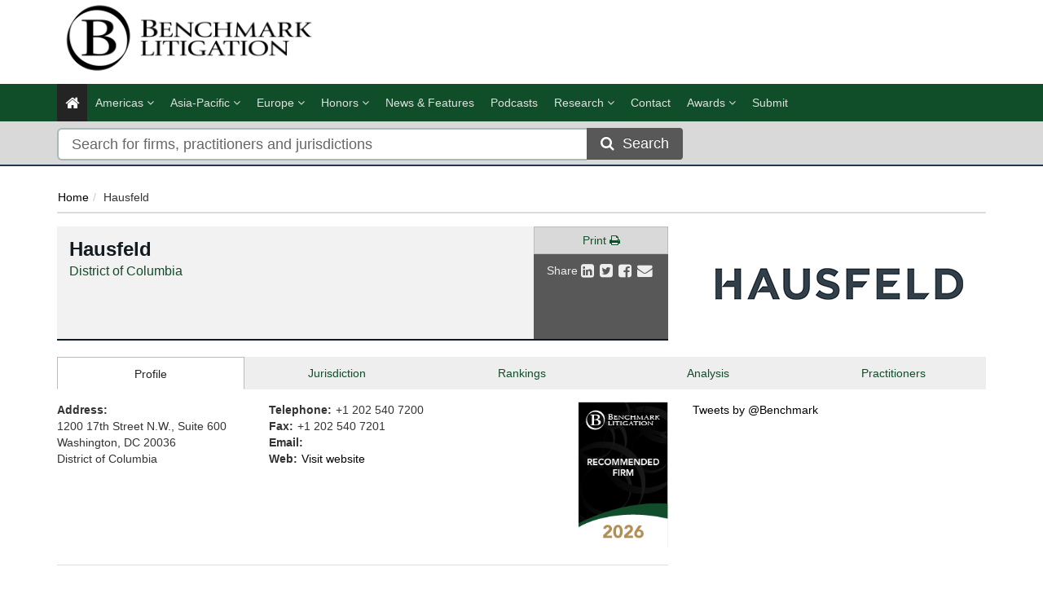

--- FILE ---
content_type: text/html; charset=utf-8
request_url: https://benchmarklitigation.com/Firm/hausfeld/Profile/108535
body_size: 10582
content:




<!DOCTYPE html>
<html>
<head prefix="og: https://ogp.me/ns# object: https://ogp.me/ns/object#">
    <meta charset="utf-8" />
    <meta name="viewport" content="width=device-width, initial-scale=1.0" />
    <meta name="description" content="Benchmark Litigation is the definitive guide to litigation firms and attorneys in the United States and Canada." />
    <meta name="keywords" />
    <meta name="author" content="" />
    <meta name="google-site-verification" content="7iCoxmpccKx_ydQwlTzaNUP2IfBxzfvhkZ2q2jPniB0" />
    <meta http-equiv="X-UA-Compatible" content="IE=edge">
    <!-- Facebook begin-->
    <meta property="og:image" content="https://benchmarklitigation.com/Content/images/benchmark-logo-share.png?t=179?" />
    <meta property="og:title" content="Hausfeld | Benchmark Litigation" />
    <meta property="og:description" content="Benchmark Litigation is the definitive guide to litigation firms and attorneys in the United States and Canada." />
    <meta name="google-site-verification" content="ow6pUuUYf-y3_3m6if1F-T2OYjE6HfB3YlkRlSFydw8" />
    <meta property="og:type" content="website" />
    <!-- Facebook end-->
    <link rel="shortcut icon" href="/Content/ico/favicon.ico" />
    
    <link href="/Content/bootstrap.min.css" rel="stylesheet" />
    <link rel="stylesheet" href="https://code.jquery.com/ui/1.11.4/themes/smoothness/jquery-ui.css" integrity="sha256-f45CCkrD6n9v0IHOByNBAUFNJ98mCm1UdmP44MDvuvQ=" crossorigin="anonymous">
    <link href="/Content/css/jQuery-ui-Slider-Pips.css" rel="stylesheet" />
    <title>Hausfeld - District of Columbia - Firm Profile | Benchmark Litigation</title>

    <!-- Start - code for banners -->
    <script>
        if (window.location.pathname == "/" || window.location.pathname == "")
            var urlPage = "/home";
        else
            var urlPage = window.location.pathname;
    </script>

    <script type="text/javascript" src="https://code.jquery.com/jquery-3.3.1.min.js"></script>

    <script src="https://imagesrv.adition.com/js/aut.js">
    </script>

    <script type="text/javascript">

        // Setup callback queue
        var adition = adition || {};
        adition.srq = adition.srq || [];

        // Load |srp|
        (function () {
            var script = document.createElement("script");
            script.type = "text/javascript";
            script.src = (document.location.protocol === "https:" ?
                "https:" : "http:") + "//imagesrv.adition.com/js/srp.js";
            script.charset = "utf-8";
            script.async = true;
            var firstScript = document.getElementsByTagName("script")[0];
            firstScript.parentNode.insertBefore(script, firstScript);
        })()
        adition.srq.push(function (api) {

            // Enable consent pull
            api.consentService.enableConsentPull(); //ensures the ad server can communicate with a TCF CMP
            api.registerAdfarm("ad1.adfarm1.adition.com"); // Register the single request
        });
    </script>
    <script type="text/javascript">
        adition.srq.push(function (api) {
            api.setProfile("page", urlPage); //sets value for page, using existing variable
        });
    </script>

    <script type="text/javascript">

        //Function to detect viewport sizing and call appropriate size LB ad units
        var viewportWidth = jQuery(window).width();
        if (viewportWidth >= 750) {
            adition.srq.push(function (api) {
                //Largest Width Desktop Call
                //Top slot LB Call
                api.configureRenderSlot("top-lb").setContentunitId(5256813)
                    .setProfile("pos", "top");
                api.renderSlot("top-lb");
                //Button1 Call
                api.configureRenderSlot("button1").setContentunitId(5239315)
                    .setProfile("pos", "button1");
                api.renderSlot("button1");
                //button2 Call
                api.configureRenderSlot("button2").setContentunitId(5239310)
                    .setProfile("pos", "button2");
                api.renderSlot("button2");
                //button3 Call
                api.configureRenderSlot("button3").setContentunitId(5239314)
                    .setProfile("pos", "button3");
                api.renderSlot("button3");
            })
        }
        else {
            adition.srq.push(function (api) {
                //Mobile Call
                //Top slot LB Call
                api.configureRenderSlot("top-lb").setContentunitId(5256814)
                    .setProfile("pos", "top");
                api.renderSlot("top-lb");
                //Button1 Call
                api.configureRenderSlot("button1").setContentunitId(5239315)
                    .setProfile("pos", "button1");
                api.renderSlot("button1");
                //button2 Call
                api.configureRenderSlot("button2").setContentunitId(5239310)
                    .setProfile("pos", "button2");
                api.renderSlot("button2");
                //button3 Call
                api.configureRenderSlot("button3").setContentunitId(5239314)
                    .setProfile("pos", "button3");
                api.renderSlot("button3");
            })
        }
    </script>

    <script type="text/javascript">
        adition.srq.push(function (api) {
            api.load().completeRendering();
        });
    </script>
    <!-- End - Code for banners -->
    <!-- Google Tag Manager -->
    <script>
        (function (w, d, s, l, i) {
            w[l] = w[l] || []; w[l].push({
                'gtm.start':
                    new Date().getTime(), event: 'gtm.js'
            }); var f = d.getElementsByTagName(s)[0],
                j = d.createElement(s), dl = l != 'dataLayer' ? '&l=' + l : ''; j.async = true; j.src =
                    'https://www.googletagmanager.com/gtm.js?id=' + i + dl; f.parentNode.insertBefore(j, f);
        })(window, document, 'script', 'dataLayer', 'GTM-TW3Z9V');
    </script>
    <!-- End Google Tag Manager -->

        <link rel="canonical" href="https://benchmarklitigation.com/Firm/hausfeld/Profile/108535" />
    
<link href="/Content/css/theme.css" rel="stylesheet"/>
<link href="/Content/css/font-awesome.min.css" rel="stylesheet"/>
<link href="/Content/css/screen.css" rel="stylesheet"/>
<link href="/Content/css/yamm.css" rel="stylesheet"/>
<link href="/Content/css/custom.css" rel="stylesheet"/>
<link href="/Content/css/podcasts.css" rel="stylesheet"/>

<link rel="stylesheet" href="https://fonts.googleapis.com/css?family=Open+Sans:400,600,700&subset=latin-ext,latin" integrity="sha256-rMuivBHoszVm8u3M9KE4i2uaxN8uyy1WNmjyg/ofQn8=" crossorigin="anonymous">
    <script src="/Scripts/modernizr.min.js"></script>


    

        <script>
            window.iabConfig = {
                allowedVendors: [755, 804]
            }
        </script>
        <!-- Start cookieyes banner -->
        <script id="cookieyes" type="text/javascript" src="https://cdn-cookieyes.com/client_data/86608fc5218d573f5a3cf928/script.js"></script>
        <!-- End cookieyes banner -->

</head>
<body class="" >
    <!-- Google Tag Manager (noscript) -->
    <noscript>
        <iframe src="https://www.googletagmanager.com/ns.html?id=GTM-TW3Z9V"
                height="0" width="0" style="display:none;visibility:hidden"></iframe>
    </noscript>
    <!-- End Google Tag Manager (noscript) -->
    <div class="masthead">
        <div class="header">
    <div class="container">
        <div class="clearfix">
            <div class="logo pull-left">
                <a href="/" title="Benchmark Litigation - The definitive guide to the world’s leading litigation firms and lawyers"><img class="img img-responsive hidden-xs" src="/Content/images/Benchmark-Litigation-logo.png" alt="Benchmark Litigation"></a>
            </div>
            <div class="tagline text-right">
                <div id="leaderboard-advert">
                    <div id="top-lb">
                        <script type="text/javascript">
                            adition.srq.push(function (api) {
                                api.renderSlot("top-lb");
                            })
                        </script>
                    </div>
                </div>
            </div>
        </div>
    </div>
</div>
        <div class="navigation hidden-print">
    <div class="affix-top" data-offset-top="80" data-spy="affix">
        <div class="navbar navbar-inverse yamm">
            <div class="container">
                <div class="navbar-header">
                    <button type="button" class="navbar-toggle" data-toggle="collapse" data-target=".navbar-collapse"> <span class="icon-bar"></span> <span class="icon-bar"></span> <span class="icon-bar"></span> </button>
                    <a class="navbar-brand visible-xs" href="/"><img style="height:50px" src="/Content/images/Benchmark-Litigation-logo-small.png" alt="Benchmark Litigation"></a>
                </div>
                <div class="navbar-collapse collapse">


<ul class="nav navbar-nav">
    <li class="active"><a href="/"><span class="fa fa-home fa-lg"></span></a></li>
        <li class="dropdown megamenu">
            <a title="Americas" class="dropdown-toggle" data-toggle="dropdown">Americas <i class="fa fa-angle-down"></i></a>
            <ul class="dropdown-menu">
                <li>
                    <div class="regionList">
                        <ul class="columnList">

                                    <li class="dropdown-header" role="presentation"><a title="United States Regional"></a>United States Regional</li>
                                    <li class=""><a title="Alabama" href="/Jurisdiction/alabama/Rankings/8574#rankings">Alabama</a></li>
                                    <li class=""><a title="Alaska" href="/Jurisdiction/alaska/Rankings/8573#rankings">Alaska</a></li>
                                    <li class=""><a title="Arizona" href="/Jurisdiction/arizona/Rankings/8576#rankings">Arizona</a></li>
                                    <li class=""><a title="Arkansas" href="/Jurisdiction/arkansas/Rankings/8575#rankings">Arkansas</a></li>
                                    <li class=""><a title="California" href="/Jurisdiction/california/Rankings/8577#rankings">California</a></li>
                                    <li class=""><a title="Colorado" href="/Jurisdiction/colorado/Rankings/8578#rankings">Colorado</a></li>
                                    <li class=""><a title="Connecticut" href="/Jurisdiction/connecticut/Rankings/8579#rankings">Connecticut</a></li>
                                    <li class=""><a title="Delaware" href="/Jurisdiction/delaware/Rankings/8581#rankings">Delaware</a></li>
                                    <li class=""><a title="District of Columbia" href="/Jurisdiction/district-of-columbia/Rankings/8580#rankings">District of Columbia</a></li>
                                    <li class=""><a title="Florida" href="/Jurisdiction/florida/Rankings/8582#rankings">Florida</a></li>
                                    <li class=""><a title="Georgia (State)" href="/Jurisdiction/georgia-state/Rankings/8624#rankings">Georgia (State)</a></li>
                                    <li class=""><a title="Hawaii" href="/Jurisdiction/hawaii/Rankings/8583#rankings">Hawaii</a></li>
                                    <li class=""><a title="Idaho" href="/Jurisdiction/idaho/Rankings/8585#rankings">Idaho</a></li>
                                    <li class=""><a title="Illinois" href="/Jurisdiction/illinois/Rankings/8586#rankings">Illinois</a></li>
                                    <li class=""><a title="Indiana" href="/Jurisdiction/indiana/Rankings/8587#rankings">Indiana</a></li>
                                    <li class=""><a title="Iowa" href="/Jurisdiction/iowa/Rankings/8584#rankings">Iowa</a></li>
                                    <li class=""><a title="Kansas" href="/Jurisdiction/kansas/Rankings/8588#rankings">Kansas</a></li>
                                    <li class=""><a title="Kentucky" href="/Jurisdiction/kentucky/Rankings/8589#rankings">Kentucky</a></li>
                                    <li class=""><a title="Louisiana" href="/Jurisdiction/louisiana/Rankings/8590#rankings">Louisiana</a></li>
                                    <li class=""><a title="Maine" href="/Jurisdiction/maine/Rankings/8593#rankings">Maine</a></li>
                                    <li class=""><a title="Maryland" href="/Jurisdiction/maryland/Rankings/8592#rankings">Maryland</a></li>
                                    <li class=""><a title="Massachusetts" href="/Jurisdiction/massachusetts/Rankings/8591#rankings">Massachusetts</a></li>
                                    <li class=""><a title="Michigan" href="/Jurisdiction/michigan/Rankings/8594#rankings">Michigan</a></li>
                                    <li class=""><a title="Minnesota" href="/Jurisdiction/minnesota/Rankings/8595#rankings">Minnesota</a></li>
                                    <li class=""><a title="Mississippi" href="/Jurisdiction/mississippi/Rankings/8597#rankings">Mississippi</a></li>
                                    <li class=""><a title="Missouri" href="/Jurisdiction/missouri/Rankings/8596#rankings">Missouri</a></li>
                                    <li class=""><a title="Montana" href="/Jurisdiction/montana/Rankings/8598#rankings">Montana</a></li>
                                    <li class=""><a title="Nebraska" href="/Jurisdiction/nebraska/Rankings/8601#rankings">Nebraska</a></li>
                                    <li class=""><a title="Nevada" href="/Jurisdiction/nevada/Rankings/8605#rankings">Nevada</a></li>
                                    <li class=""><a title="New Hampshire" href="/Jurisdiction/new-hampshire/Rankings/8602#rankings">New Hampshire</a></li>
                                    <li class=""><a title="New Jersey" href="/Jurisdiction/new-jersey/Rankings/8603#rankings">New Jersey</a></li>
                                    <li class=""><a title="New Mexico" href="/Jurisdiction/new-mexico/Rankings/8604#rankings">New Mexico</a></li>
                                    <li class=""><a title="New York" href="/Jurisdiction/new-york/Rankings/8606#rankings">New York</a></li>
                                    <li class=""><a title="North Carolina" href="/Jurisdiction/north-carolina/Rankings/8599#rankings">North Carolina</a></li>
                                    <li class=""><a title="North Dakota" href="/Jurisdiction/north-dakota/Rankings/8600#rankings">North Dakota</a></li>
                                    <li class=""><a title="Ohio" href="/Jurisdiction/ohio/Rankings/8607#rankings">Ohio</a></li>
                                    <li class=""><a title="Oklahoma" href="/Jurisdiction/oklahoma/Rankings/8608#rankings">Oklahoma</a></li>
                                    <li class=""><a title="Oregon" href="/Jurisdiction/oregon/Rankings/8609#rankings">Oregon</a></li>
                                    <li class=""><a title="Pennsylvania" href="/Jurisdiction/pennsylvania/Rankings/8610#rankings">Pennsylvania</a></li>
                                    <li class=""><a title="Rhode Island" href="/Jurisdiction/rhode-island/Rankings/8611#rankings">Rhode Island</a></li>
                                    <li class=""><a title="San Francisco" href="/Jurisdiction/san-francisco/Rankings/8827#rankings">San Francisco</a></li>
                                    <li class=""><a title="Silicon Valley" href="/Jurisdiction/silicon-valley/Rankings/8825#rankings">Silicon Valley</a></li>
                                    <li class=""><a title="South Carolina" href="/Jurisdiction/south-carolina/Rankings/8612#rankings">South Carolina</a></li>
                                    <li class=""><a title="South Dakota" href="/Jurisdiction/south-dakota/Rankings/8613#rankings">South Dakota</a></li>
                                    <li class=""><a title="Tennessee" href="/Jurisdiction/tennessee/Rankings/8614#rankings">Tennessee</a></li>
                                    <li class=""><a title="Texas" href="/Jurisdiction/texas/Rankings/8615#rankings">Texas</a></li>
                                    <li class=""><a title="Utah" href="/Jurisdiction/utah/Rankings/8616#rankings">Utah</a></li>
                                    <li class=""><a title="Vermont" href="/Jurisdiction/vermont/Rankings/8618#rankings">Vermont</a></li>
                                    <li class=""><a title="Virginia" href="/Jurisdiction/virginia/Rankings/8617#rankings">Virginia</a></li>
                                    <li class=""><a title="Washington" href="/Jurisdiction/washington/Rankings/8619#rankings">Washington</a></li>
                                    <li class=""><a title="West Virginia" href="/Jurisdiction/west-virginia/Rankings/8621#rankings">West Virginia</a></li>
                                    <li class=""><a title="Wisconsin" href="/Jurisdiction/wisconsin/Rankings/8620#rankings">Wisconsin</a></li>
                                    <li class=""><a title="Wyoming" href="/Jurisdiction/wyoming/Rankings/8622#rankings">Wyoming</a></li>
                                    <li class="dropdown-header" role="presentation"><a title="Canada Regional"></a>Canada Regional</li>
                                    <li class=""><a title="Alberta" href="/Jurisdiction/alberta/Rankings/8818#rankings">Alberta</a></li>
                                    <li class=""><a title="British Columbia" href="/Jurisdiction/british-columbia/Rankings/8819#rankings">British Columbia</a></li>
                                    <li class=""><a title="Manitoba" href="/Jurisdiction/manitoba/Rankings/8815#rankings">Manitoba</a></li>
                                    <li class=""><a title="Ontario" href="/Jurisdiction/ontario/Rankings/8811#rankings">Ontario</a></li>
                                    <li class=""><a title="Qu&#233;bec" href="/Jurisdiction/quebec/Rankings/8808#rankings">Qu&#233;bec</a></li>
                                    <li class=""><a title="Saskatchewan" href="/Jurisdiction/saskatchewan/Rankings/8807#rankings">Saskatchewan</a></li>
                                    <li class=""><a title="The Atlantics" href="/Jurisdiction/the-atlantics/Rankings/8817#rankings">The Atlantics</a></li>
                                    <li class="dropdown-header" role="presentation"><a title="North America"></a>North America</li>
                                    <li class=""><a title="United States (National)" href="/Jurisdiction/united-states-national/Rankings/8555#rankings">United States (National)</a></li>
                        </ul>
                    </div>
                </li>
            </ul>
        </li>
        <li class="dropdown megamenu">
            <a title="Asia-Pacific" class="dropdown-toggle" data-toggle="dropdown">Asia-Pacific <i class="fa fa-angle-down"></i></a>
            <ul class="dropdown-menu">
                <li>
                    <div class="regionList">
                        <ul class="columnList">

                                    <li class="dropdown-header" role="presentation"><a title="China regional"></a>China regional</li>
                                    <li class=""><a title="Beijing" href="/Jurisdiction/beijing/Rankings/8936#rankings">Beijing</a></li>
                                    <li class=""><a title="Guangdong" href="/Jurisdiction/guangdong/Rankings/8938#rankings">Guangdong</a></li>
                                    <li class=""><a title="Jiangsu" href="/Jurisdiction/jiangsu/Rankings/8939#rankings">Jiangsu</a></li>
                                    <li class=""><a title="Northwestern China (Shaanxi)" href="/Jurisdiction/northwestern-china-shaanxi/Rankings/8993#rankings">Northwestern China (Shaanxi)</a></li>
                                    <li class=""><a title="Other regions" href="/Jurisdiction/other-regions/Rankings/9018#rankings">Other regions</a></li>
                                    <li class=""><a title="Shanghai" href="/Jurisdiction/shanghai/Rankings/8937#rankings">Shanghai</a></li>
                                    <li class=""><a title="Southwestern China (Sichuan and Chongqing)" href="/Jurisdiction/southwestern-china-sichuan-and-chongqing/Rankings/8946#rankings">Southwestern China (Sichuan and Chongqing)</a></li>
                                    <li class=""><a title="Zhejiang" href="/Jurisdiction/zhejiang/Rankings/8940#rankings">Zhejiang</a></li>
                                    <li class=""><a title="上海市" href="/Jurisdiction/Rankings/8925?SEOtitle=Bradley-Arant-Boult-Cummings-Texas#rankings">上海市</a></li>
                                    <li class=""><a title="中国西北部（陕西）" href="/Jurisdiction/Rankings/8994?SEOtitle=Bradley-Arant-Boult-Cummings-Texas#rankings">中国西北部（陕西）</a></li>
                                    <li class=""><a title="中国西南部（四川和重庆）" href="/Jurisdiction/Rankings/8929?SEOtitle=Bradley-Arant-Boult-Cummings-Texas#rankings">中国西南部（四川和重庆）</a></li>
                                    <li class=""><a title="其他地区" href="/Jurisdiction/Rankings/9017?SEOtitle=Bradley-Arant-Boult-Cummings-Texas#rankings">其他地区</a></li>
                                    <li class=""><a title="北京市" href="/Jurisdiction/Rankings/8920?SEOtitle=Bradley-Arant-Boult-Cummings-Texas#rankings">北京市</a></li>
                                    <li class=""><a title="广东省" href="/Jurisdiction/Rankings/8928?SEOtitle=Bradley-Arant-Boult-Cummings-Texas#rankings">广东省</a></li>
                                    <li class=""><a title="江苏省" href="/Jurisdiction/Rankings/8926?SEOtitle=Bradley-Arant-Boult-Cummings-Texas#rankings">江苏省</a></li>
                                    <li class=""><a title="浙江省" href="/Jurisdiction/Rankings/8927?SEOtitle=Bradley-Arant-Boult-Cummings-Texas#rankings">浙江省</a></li>
                                    <li class="dropdown-header" role="presentation"><a title="Asia-Pacific"></a>Asia-Pacific</li>
                                    <li class=""><a title="Australia" href="/Jurisdiction/australia/Rankings/8346#rankings">Australia</a></li>
                                    <li class=""><a title="China" href="/Jurisdiction/china/Rankings/8378#rankings">China</a></li>
                                    <li class=""><a title="Hong Kong SAR" href="/Jurisdiction/hong-kong-sar/Rankings/8425#rankings">Hong Kong SAR</a></li>
                                    <li class=""><a title="India" href="/Jurisdiction/india/Rankings/8428#rankings">India</a></li>
                                    <li class=""><a title="Indonesia" href="/Jurisdiction/indonesia/Rankings/8429#rankings">Indonesia</a></li>
                                    <li class=""><a title="Japan" href="/Jurisdiction/japan/Rankings/8438#rankings">Japan</a></li>
                                    <li class=""><a title="Malaysia" href="/Jurisdiction/malaysia/Rankings/8459#rankings">Malaysia</a></li>
                                    <li class=""><a title="New Zealand" href="/Jurisdiction/new-zealand/Rankings/8482#rankings">New Zealand</a></li>
                                    <li class=""><a title="Singapore" href="/Jurisdiction/singapore/Rankings/8515#rankings">Singapore</a></li>
                                    <li class=""><a title="South Korea" href="/Jurisdiction/south-korea/Rankings/8521#rankings">South Korea</a></li>
                                    <li class=""><a title="Taiwan" href="/Jurisdiction/taiwan/Rankings/8537#rankings">Taiwan</a></li>
                                    <li class=""><a title="Thailand" href="/Jurisdiction/thailand/Rankings/8540#rankings">Thailand</a></li>
                                    <li class=""><a title="The Philippines" href="/Jurisdiction/the-philippines/Rankings/8497#rankings">The Philippines</a></li>
                                    <li class=""><a title="Vietnam" href="/Jurisdiction/vietnam/Rankings/8560#rankings">Vietnam</a></li>
                        </ul>
                    </div>
                </li>
            </ul>
        </li>
        <li class="dropdown megamenu">
            <a title="EMEA" class="dropdown-toggle" data-toggle="dropdown">EMEA <i class="fa fa-angle-down"></i></a>
            <ul class="dropdown-menu">
                <li>
                    <div class="regionList">
                        <ul class="columnList">

                                    <li class="dropdown-header" role="presentation"><a title="Central &amp; Eastern Europe"></a>Central &amp; Eastern Europe</li>
                                    <li class=""><a title="Austria" href="/Jurisdiction/austria/Rankings/8347#rankings">Austria</a></li>
                                    <li class=""><a title="Bulgaria" href="/Jurisdiction/bulgaria/Rankings/8366#rankings">Bulgaria</a></li>
                                    <li class=""><a title="Czech Republic" href="/Jurisdiction/czech-republic/Rankings/8390#rankings">Czech Republic</a></li>
                                    <li class=""><a title="Estonia" href="/Jurisdiction/estonia/Rankings/8401#rankings">Estonia</a></li>
                                    <li class=""><a title="Hungary" href="/Jurisdiction/hungary/Rankings/8426#rankings">Hungary</a></li>
                                    <li class=""><a title="Latvia" href="/Jurisdiction/latvia/Rankings/8447#rankings">Latvia</a></li>
                                    <li class=""><a title="Lithuania" href="/Jurisdiction/lithuania/Rankings/8453#rankings">Lithuania</a></li>
                                    <li class=""><a title="Poland" href="/Jurisdiction/poland/Rankings/8499#rankings">Poland</a></li>
                                    <li class=""><a title="Romania" href="/Jurisdiction/romania/Rankings/8503#rankings">Romania</a></li>
                                    <li class=""><a title="Serbia" href="/Jurisdiction/serbia/Rankings/8512#rankings">Serbia</a></li>
                                    <li class=""><a title="T&#252;rkiye" href="/Jurisdiction/turkiye/Rankings/8546#rankings">T&#252;rkiye</a></li>
                                    <li class=""><a title="Ukraine" href="/Jurisdiction/ukraine/Rankings/8553#rankings">Ukraine</a></li>
                                    <li class="dropdown-header" role="presentation"><a title="Western Europe"></a>Western Europe</li>
                                    <li class=""><a title="Belgium" href="/Jurisdiction/belgium/Rankings/8354#rankings">Belgium</a></li>
                                    <li class=""><a title="Denmark" href="/Jurisdiction/denmark/Rankings/8391#rankings">Denmark</a></li>
                                    <li class=""><a title="Finland" href="/Jurisdiction/finland/Rankings/8406#rankings">Finland</a></li>
                                    <li class=""><a title="France" href="/Jurisdiction/france/Rankings/8407#rankings">France</a></li>
                                    <li class=""><a title="Germany" href="/Jurisdiction/germany/Rankings/8412#rankings">Germany</a></li>
                                    <li class=""><a title="Greece" href="/Jurisdiction/greece/Rankings/8415#rankings">Greece</a></li>
                                    <li class=""><a title="Ireland" href="/Jurisdiction/ireland/Rankings/8432#rankings">Ireland</a></li>
                                    <li class=""><a title="Italy" href="/Jurisdiction/italy/Rankings/8435#rankings">Italy</a></li>
                                    <li class=""><a title="Netherlands" href="/Jurisdiction/netherlands/Rankings/8479#rankings">Netherlands</a></li>
                                    <li class=""><a title="Norway" href="/Jurisdiction/norway/Rankings/8489#rankings">Norway</a></li>
                                    <li class=""><a title="Portugal" href="/Jurisdiction/portugal/Rankings/8500#rankings">Portugal</a></li>
                                    <li class=""><a title="Spain" href="/Jurisdiction/spain/Rankings/8522#rankings">Spain</a></li>
                                    <li class=""><a title="Sweden" href="/Jurisdiction/sweden/Rankings/8534#rankings">Sweden</a></li>
                                    <li class=""><a title="Switzerland" href="/Jurisdiction/switzerland/Rankings/8535#rankings">Switzerland</a></li>
                                    <li class=""><a title="United Kingdom" href="/Jurisdiction/united-kingdom/Rankings/8814#rankings">United Kingdom</a></li>
                        </ul>
                    </div>
                </li>
            </ul>
        </li>

    <li class="dropdown ">
        <a title="Honor" class="dropdown-toggle nav-research honor-menu" data-toggle="dropdown">Honors <i class="fa fa-angle-down"></i></a>
        <ul class="dropdown-menu honor-submenu">
            <li class="btn-group dropright ">
                <a title="40 & under list" class="dropdown-toggle">40 & under list <i class="fa fa-angle-right"></i></a>
                <ul class="dropdown-menu">
                    <li class=""><a title="40 & Under List - South" class="" href="/Jurisdiction/40-under-list-south/Details/8898#lawyers">40 & Under List - South</a></li>
                    <li class=""><a title="40 & Under List - Midwest" class="" href="/Jurisdiction/40-under-list-midwest/Details/8895#lawyers">40 & Under List - Midwest</a></li>
                    <li class=""><a title="40 & Under List - Canada" class="" href="/Jurisdiction/40-under-list-canada/Details/8896#lawyers">40 & Under List - Canada</a></li>
                    <li class=""><a title="40 & Under List - Northeast" class="" href="/Jurisdiction/40-under-list-northeast/Details/8897#lawyers">40 & Under List - Northeast</a></li>
                    <li class=""><a title="40 & Under List - West" class="" href="/Jurisdiction/40-under-list-west/Details/8899#lawyers">40 & Under List - West</a></li>
                </ul>
            </li>

            <li class="btn-group dropright ">
                <a title="Labor and Employment" class="dropdown-toggle">Labor and Employment <i class="fa fa-angle-right"></i></a>
                <ul class="dropdown-menu">
                    <li class=""><a title="Top 50 Labor & Employment Litigator" class="" href="/Jurisdiction/top-50-labor-employment-litigator/Details/8987#lawyers">Top 50 Labor & Employment Litigator</a></li>
                    
                </ul>
            </li>

            <li class="btn-group dropright ">
                <a title="Top women" class="dropdown-toggle">Top women <i class="fa fa-angle-right"></i></a>
                <ul class="dropdown-menu">
                    <li class=""><a title="Top 10 Women Litigators - United States" class="" href="/Jurisdiction/top-10-women-litigators-united-statess/Details/8990#lawyers">Top 10 Women Litigators - United States</a></li>
                    <li class=""><a title="Top 100 Women - Canada" class="" href="/Jurisdiction/top-100-women-canada/Details/8904#lawyers">Top 100 Women - Canada</a></li>
                    <li class=""><a title="Top 250 Women - Midwest" class="" href="/Jurisdiction/top-250-women-midwest/Details/8907#lawyers">Top 250 Women - Midwest</a></li>
                    <li class=""><a title="Top 250 Women - Northeast" class="" href="/Jurisdiction/top-250-women-northeast/Details/8908#lawyers">Top 250 Women - Northeast</a></li>
                    <li class=""><a title="Top 250 Women - South" class="" href="/Jurisdiction/top-250-women-south/Details/8909#lawyers">Top 250 Women - South</a></li>
                    <li class=""><a title="Top 250 Women - West" class="" href="/Jurisdiction/top-250-women-west/Details/8910#lawyers">Top 250 Women - West</a></li>
                    <li class=""><a title="Top 100 Women - Asia-Pacific" href="/Methodology/Top100Women">Top 100 Women - Asia-Pacific</a></li>
                </ul>
            </li>

            <li class="btn-group dropright ">
                <a title="Top trial lawyers" class="dropdown-toggle">Top trial lawyers <i class="fa fa-angle-right"></i></a>
                <ul class="dropdown-menu">
                    <li class=""><a title="Top  50 Trial Lawyers in Canada" class="" href="/Jurisdiction/top-50-trial-lawyers-in-canada/Details/8905#lawyers">Top  50 Trial Lawyers in Canada</a></li>
                    <li class=""><a title="Top Trial Lawyers" class="" href="/Jurisdiction/top-trial-lawyers-and-law-firms/Details/8911#lawyers">Top Trial Lawyers</a></li>
                </ul>
            </li>
        </ul>
    </li>
    <li class=""><a href="/Search/NewsAndFeatures" title="News &amp; Features">News &amp; Features</a></li>
    <li class=""><a href="/Home/Podcasts" title="Podcasts">Podcasts</a></li>
    <li class="dropdown ">
        <a title="Research" class="dropdown-toggle nav-research" data-toggle="dropdown">Research <i class="fa fa-angle-down"></i></a>
        <ul class="dropdown-menu">
            <li class=""><a title="Our research" class="nav-methodologies" href="/Methodology/OurResearch">Methodologies</a></li>
            <li class=""><a title="FAQ" class="nav-faq" href="/NewsAndAnalysis/FAQs/Index/4653">FAQ</a></li>
            <li class=""><a class="nav-researchAnnouncements" title="Research Announcements" href="/Methodology/ResearchAnnouncements">Research Announcements</a></li>
            <li class=""><a title="Talent Tracker" href="/TalentTracker">Talent Tracker</a></li>
        </ul>
    </li>
    <li class=""><a href="/Contact" title="Contact">Contact</a></li>
    
    <li class="dropdown ">
        <a title="Awards" class="dropdown-toggle nav-research honor-menu" data-toggle="dropdown">Awards <i class="fa fa-angle-down"></i></a>
        <ul class="dropdown-menu honor-submenu">
            
            <li class=""><a title="Europe" href="/Methodology/AwardsEurope">Europe</a></li>
            <li class=""><a title="Canada" href="/Methodology/AwardsCanada">Canada</a></li>
            <li class=""><a title="Asia-Pacific" href="/Methodology/AwardsAsiaPacific">Asia-Pacific</a></li>
            <li class=""><a title="USA" href="/Methodology/AwardsUSA">USA</a></li>
            <li class=""><a title="China" href="/Methodology/AwardsChina">China 中国</a></li>
            <li class="btn-group dropright ">
                <a title="Podcasts" class="dropdown-toggle">Podcasts <i class="fa fa-angle-right"></i></a>
                <ul class="dropdown-menu">
                    <li class=""><a title="Podcasts | Asia Pacific" class="" href="/Methodology/PodcastAsiaPacific">Asia Pacific</a></li>
                    <li class=""><a title="Podcasts | Europe" class="" href="/Methodology/PodcastEurope">Europe</a></li>
                    <li class=""><a title="Podcasts | Latin America" class="" href="/Methodology/PodcastLatAm">Latin America</a></li>
                    <li class=""><a title="Podcasts | Canada" class="" href="/Methodology/PodcastCanada">Canada</a></li>
                    <li class=""><a title="Podcasts | USA" class="" href="/Methodology/PodcastUSA">USA</a></li>
                </ul>
            </li>
        </ul>
    </li>
    <li class=""><a title="Submit" href="https://submissions.legalbenchmarkinggroup.com/Account/Details">Submit</a></li>
    
</ul>
           



                </div>
            </div>
        </div>
<div class="quicksearch">
    <div class="container">
        <div class="row">
<form action="/Search" class="form-inline" id="quick_search_form" method="post" name="quick-search-form" role="search">                <div class="col-xs-12 col-sm-12 col-md-8">
                    <div class="input-group">
                        
                        <input data-val="true" data-val-required="The SearchAll is required." id="SearchAll" name="SearchAll" type="hidden" value="False" />
                        <input data-val="true" data-val-required="The SearchJurisdictions is required." id="SearchJurisdictions" name="SearchJurisdictions" type="hidden" value="True" />
                        <input data-val="true" data-val-required="The SearchFirms is required." id="SearchFirms" name="SearchFirms" type="hidden" value="True" />
                        <input data-val="true" data-val-required="The SearchLawyers is required." id="SearchLawyers" name="SearchLawyers" type="hidden" value="True" />
                        <input data-val="true" data-val-required="The SearchNews is required." id="SearchNews" name="SearchNews" type="hidden" value="True" />
                        <input data-val="true" data-val-required="The SearchDeals is required." id="SearchDeals" name="SearchDeals" type="hidden" value="True" />
                        <input data-val="true" data-val-required="The SortOrder is required." id="SortOrder" name="SortOrder" type="hidden" value="ByTitleAdvanced" />
                        <input class="form-control input-lg" data-autocomplete="quickSearch" data-val="true" data-val-required="Please enter a search term" id="Keyword" name="Keyword" placeholder="Search for firms, practitioners and jurisdictions" type="text" value="" />
                        <span class="field-validation-valid" data-valmsg-for="Keyword" data-valmsg-replace="true"></span>
                        <span class="input-group-btn">
                            <button type="submit" class="btn btn-primary btn-lg" id="search-btn"><span class="fa fa-search fa-md"></span>&nbsp;&nbsp;Search</button>
                        </span>
                    </div>
                </div>
</form>        </div>
    </div>
</div>


    </div>
</div>

<input data-val="true" data-val-required="The IsAuthenticated is required." id="CurrentUserProvider_IsAuthenticated" name="CurrentUserProvider.IsAuthenticated" type="hidden" value="False" /><input id="currentUserId" name="currentUserId" type="hidden" value="" /><input id="userRole" name="userRole" type="hidden" value="" />
    </div>

    <div class="container">

    <ol class="breadcrumb hidden-xs">
        <li><a href="/">Home</a></li>
        <li class="active">Hausfeld</li>
            </ol>

        


<div class="row">
    <input id="OriginalTitle" name="OriginalTitle" type="hidden" value="Hausfeld - District of Columbia - Firm Profile | Benchmark Litigation" />
    <div class="col-xs-12 col-sm-8 col-md-8">
        <div class="companyHeader">
    <div class="row">
        <div class="col-xs-12 col-sm-8 col-md-9">
            <div class="row equal">
                <div class="col-xs-12 col-md-7">
                    <div class="companyName equalized">
                        <h1 id="firmName">Hausfeld</h1>
                        <input data-val="true" data-val-number="The field Id must be a number." data-val-required="The Id is required." id="firmId" name="Id" type="hidden" value="108535" />
                        <h5> District of Columbia</h5>
                    </div>
                </div>
                <div class="col-xs-12 col-md-5">
                    <div class="companyLogo equalized">
                    </div>
                </div>
            </div>
        </div>
        <div class="col-xs-12 col-sm-4 col-md-3">
            <div class="companyTools clearfix hidden-print">
                
                <a href="javascript:void(0)" class="btn btn-default hidden-xs printThis">Print <i class="fa fa-print"></i></a>
                <div class="share">
                    <span class="visible-lg">Share</span>
                        <a href="http://wwww.linkedin.com/shareArticle?mini=true&amp;url=https%3a%2f%2fbenchmarklitigation.com%2fFirm%2fhausfeld%2fProfile%2f108535&amp;title=Benchmark+Litigation+-+Hausfeld+-+District+of+Columbia+-+Firm+Profile+%7c+Benchmark+Litigation&amp;summary=" class="sharePopup" target="_blank" id="ShareLinkedInId"><i class="fa fa-linkedin-square fa-lg"></i></a>
                        <a href="http://wwww.twitter.com/home?status=Benchmark+Litigation+-+Hausfeld+-+District+of+Columbia+-+Firm+Profile+%7c+Benchmark+Litigation+https%3a%2f%2fbenchmarklitigation.com%2fFirm%2fhausfeld%2fProfile%2f108535_hashValue_" class="sharePopup" target="_blank" id="ShareTwitterId"><i class="fa fa-twitter-square fa-lg"></i></a>
                        <a href="https://wwww.facebook.com/sharer/sharer.php?u=https%3a%2f%2fbenchmarklitigation.com%3a443%2fFirm%2fDetails%2f108535%3fSEOtitle%3dhausfeld%23newsAndAnalysis" class="sharePopup" target="_blank" id="ShareFacebookId"><i class="fa fa-facebook-square fa-lg"></i></a>
                        <a href="/ShareViaEmail" data-toggle="modal" data-target="#emailShareModal" data-share-url="https://benchmarklitigation.com/Firm/hausfeld/Profile/108535" aria-labelledby="myModalLabel" aria-hidden="true" title="Email a friend"><i class="fa fa-envelope fa-lg"></i></a>
                    <div class="alertTip hidden">
                        <a class="close closeTip">&times;</a>
                        <p>
                            You can monitor any changes that take place at Law Firms you follow.<br>
                            To begin to track them click on <strong>Set up Alert</strong>.
                        </p>
                    </div>
                </div>
            </div>
            <div class="modal fade" id="emailShareModal" role="dialog">loading dialog...</div>
            <!-- As this library recaptcha is not working with AJAX we render it here and then copy it on form load -->
            <div id="recaptcha" style="display: none;">
                <script src="https://www.google.com/recaptcha/api.js" async defer></script><div class="g-recaptcha" data-sitekey="6LfIM3YUAAAAABX1wz-Wvfz6jwYfxVOUg854h-bE" data-theme="light"></div>
                <span class="field-validation-valid" data-valmsg-for="recaptcha" data-valmsg-replace="true"></span>
            </div>
        </div>
    </div>
</div>
    </div>
    <div class="col-xs-12 col-sm-4 col-md-4">
<div class="panel columnAdvert hidden-xs">
    <a href="https://benchmarklitigation.com/Firm/Hausfeld/Profile/107068#profile" target="_blank" rel="noopener noreferrer">
        <img src="/File/DownloadFile?blobName=Hausfeld_new.png&amp;containerName=adverts" alt="Hausfeld_new.png"/>
    </a>
</div>    </div>
</div>
<div class="companyInfo">
    
<div class="navbar navbar-default">
    <!-- LOADING ANIMATION -->
<div class="spinneroverlay" id="loader" style="display: none;">
    <div class="spinner">
        <div class="rect2"></div>
        <div class="rect3"></div>
        <div class="rect4"></div>
        <style type="text/css">
            .mainContent {
                position: relative;
            }

            .spinneroverlay {
                position: fixed;
                background-color: rgba(255,255,255,0.7);
                left: 0;
                right: 0;
                bottom: 0;
                top: 0;
                z-index: 20;
            }

            .spinner {
                position: fixed;
                left: 50%;
                top: 50%;
                margin: auto auto;
                width: 50px;
                margin-left: -25px;
                height: 40px;
                text-align: center;
                font-size: 10px;
            }

                .spinner > div {
                    background-color: #73BA6F;
                    height: 100%;
                    width: 6px;
                    display: inline-block;
                    -webkit-animation: sk-stretchdelay 1.2s infinite ease-in-out;
                    animation: sk-stretchdelay 1.2s infinite ease-in-out;
                }

                .spinner .rect2 {
                    -webkit-animation-delay: -1.1s;
                    animation-delay: -1.1s;
                }

                .spinner .rect3 {
                    -webkit-animation-delay: -1.0s;
                    animation-delay: -1.0s;
                }

                .spinner .rect4 {
                    -webkit-animation-delay: -0.9s;
                    animation-delay: -0.9s;
                }

                .spinner .rect5 {
                    -webkit-animation-delay: -0.8s;
                    animation-delay: -0.8s;
                }

            @-webkit-keyframes sk-stretchdelay {
                0%, 40%, 100% {
                    -webkit-transform: scaleY(0.4);
                }

                20% {
                    -webkit-transform: scaleY(1.0);
                }
            }

            @keyframes sk-stretchdelay {
                0%, 40%, 100% {
                    transform: scaleY(0.4);
                    -webkit-transform: scaleY(0.4);
                }

                20% {
                    transform: scaleY(1.0);
                    -webkit-transform: scaleY(1.0);
                }
            }
        </style>
    </div>
</div>
    
    <div class="collapse navbar-collapse collapsedTabs">
        <ul class="nav nav-tabs nav-justified" id="firmTab">
            <li class="nav-item active"><a href="/Firm/hausfeld-district-of-columbia/Profile/108535#profile" data-hash="#profile">Profile</a></li>
                            <li class="nav-item "><a href="/Firm/hausfeld-district-of-columbia/Countries/108535#countries" data-hash="#countries">Jurisdiction</a></li>
                            <li class="nav-item "><a href="/Firm/hausfeld-district-of-columbia/Rankings/108535#rankings" data-hash="#rankings">Rankings</a></li>
                            <li class="nav-item "><a href="/Firm/hausfeld-district-of-columbia/Review/108535#review" data-hash="#review">Analysis</a></li>
                            <li class="nav-item "><a href="/Firm/hausfeld/FirmLawyers/108535?translated=False#lawyers" data-hash="#lawyers">Practitioners</a></li>
        </ul>
    </div>
</div>

    <div class="tab-content">
<div class="row">
    <div class="col-xs-12 col-sm-8 col-md-8">
        <div class="row basicInfo">
        <div class="col-xs-12 col-sm-4">
            <div class="form-horizontal firmSponsirInfo">
                <p>
                        <strong>Address:</strong>
<br>
1200 17th Street N.W., Suite 600 <br />
                    Washington, DC 20036<br />
                                        District of Columbia<br />
                    
                </p>
            </div>
        </div>
            <div class="col-xs-12 col-sm-4">
            <div class="form-horizontal firmSponsirInfo">
                <div class="form-inline">
                    <strong>Telephone:</strong><span style="padding-left:5px">+1 202 540 7200</span>

                </div>
                <div class="form-inline">
                    <strong>Fax:</strong><span style="padding-left:5px">+1 202 540 7201</span>
                </div>
                <div class="form-inline">
                    <strong>Email:</strong>
                    <span style="padding-left:5px">
                    </span>
                </div>
                <div class="form-inline">
                    <strong>Web:</strong><span style="padding-left:5px">
                            <p class="form-control-static"><a href="http://hausfeld.com" target="_blank" rel="noopener noreferrer" title="http://hausfeld.com">Visit website</a></p>
                    </span>
                   
                </div>
            </div>

        </div>
        <div class="hidden-xs col-sm-4 rossete pull-right">
                <img src="/File/DownloadFile?blobName=2026_BM%20US_Recommended%20Firm.png&amp;containerName=directory" />
                    </div>
</div>
        <hr />
            <div class="infoAccordion">
                <div class="panel-group" id="accordion">
                            <div class="panel panel-default">
            <div class="panel-heading">
                <h4 class="panel-title">
                    <a class="" data-toggle="collapse" data-parent="#accordion" href="#firmProfile">
                        Firm overview <span class="toggler pull-right"><i class="fa fa-toggle-down"></i><i class="fa fa-toggle-up"> </i></span>
                    </a>
                </h4>
            </div>
            <div id="firmProfile" class="panel-collapse show">
                <div class="panel-body">
                    <p><p class="p1">Hausfeld is a leading antitrust and disputes law firm with 12 offices in the US (Boston, New York, Philadelphia, San Francisco, and Washington, DC), the UK (London), and continental Europe (Amsterdam, Berlin, Brussels, D&uuml;sseldorf, Hamburg and Stockholm). Our global reach means we can litigate in jurisdictions that suit our clients best. We are also experienced in mediation and arbitration.<span class="Apple-converted-space">&nbsp;</span></p>
<p class="p1">Hausfeld brings a visionary approach to resolving claims, whether that is for a single client or a group working collectively. As a leader in pioneering legal actions for damages, Hausfeld innovates by pushing further - the firm tenaciously focuses on results and achieves pragmatic conclusions. Hausfeld lawyers have achieved some of the largest landmark settlements and judgments in our areas of practice, often after hard-fought litigation against the biggest names in the legal industry. Socially minded and a champion for the best corporate governance, our lawyers are at the forefront of the legal profession in improving access to justice for both individuals and businesses. That makes for a profoundly different law firm.<span class="Apple-converted-space">&nbsp;</span></p>
<p class="p1">The Hausfeld team is comprised of highly experienced litigators with a proven track record in claimant disputes in the areas of:<span class="Apple-converted-space">&nbsp;</span></p>
<ul>
<li class="p1">Antitrust/Competition<span class="Apple-converted-space">&nbsp;</span></li>
<li class="p1">Commercial &amp; Financial Disputes<span class="Apple-converted-space">&nbsp;</span></li>
<li class="p1">Environmental Law<span class="Apple-converted-space">&nbsp;</span></li>
<li class="p1">Human Rights<span class="Apple-converted-space">&nbsp;</span></li>
<li class="p1">Product Liability &amp; Consumer Protection<span class="Apple-converted-space">&nbsp;</span></li>
<li class="p1">Technology &amp; Data Breach<span class="Apple-converted-space">&nbsp;</span></li>
</ul>
<p class="p1">Hausfeld&rsquo;s clients include some of the world&rsquo;s largest corporations in myriad industries, including current clients listed on the Fortune Global 500 and Forbes Global 2000. Hausfeld is reputed for its claimant-friendly, dynamic, entrepreneurial, and pioneering approach to dispute resolution. For more information about the firm, including recent trial victories and landmark settlements, please visit www.hausfeld.com.</p>
<p><strong>US Offices:</strong></p>
<p><strong>Boston</strong><br />One Marina Park Drive, Suite 1410<br />Boston, MA 02210<br />T: +1 617 207 0600<br />F: +1 617 830 8312</p>
<p><strong>New York</strong><br />33 Whitehall Street, 14th Floor<br />New York, NY 10004<br />T: +1 646 357 1100<br />F: +1 212 202 4322</p>
<p><strong>Philadelphia</strong><br />325 Chestnut Street, Suite 900<br />Philadelphia, PA 19106<br />T: +1 215 985 3270<br />F: +1 215 985 3271</p>
<p><strong>San Francisco</strong><br />580 California Street, 12th Floor<br />San Francisco, CA 94101<br />T: +1 415 633 1908<br />F: +1 415 633 4980</p>
<p><strong>Europe Offices:</strong></p>
<p><strong>Amsterdam</strong><br />Sarphatikade 14<br />Amsterdam 1017 WV, Netherlands<br />T: +31 20 520 7565</p>
<p><strong>Berlin</strong><br />Walter-Benjamin-Platz 6<br />Berlin 10629, Germany<br />T: +49 30 322903001</p>
<p><strong>Brussels</strong><br />480 Avenue Louise<br />Brussels 18th Floor - IT Tower 1050, Belgium<br />T: +32 2 201 57 13</p>
<p><strong>Dusseldorf</strong><br />Speditionstra&szlig;e 21-23<br />D&uuml;sseldorf 40221, Germany<br />T: +49 211 81999 200</p>
<p><strong>Hamburg</strong><br />Gro&szlig;er Grasbrook 9<br />Hamburg 20457, Germany<br />T: +49 40 22 8985 110</p>
<p><strong>London</strong><br />12 Gough Square<br />London EC4A 3DW, United Kingdom<br />T: +44 20 7665 5000</p>
<p><strong>Stockholm</strong><br />Strandv&auml;gen 7A<br />Stockholm 114 51, Sweden<br />T: +46 8 586 10 719</p>
<p class="p1">&nbsp;</p></p>
                </div>
            </div>
        </div>

                    
                    
                </div>
            </div>
    </div>
    <div class="col-xs-12 col-sm-4 col-md-4">
<div class="panel twitter hidden-print">
    <a class="twitter-timeline" data-height="385" href="https://twitter.com/benchlitigation">Tweets by @Benchmark</a>
    <script async src="https://platform.twitter.com/widgets.js" charset="utf-8" crossorigin="anonymous"></script>
</div>
    </div>
</div>





                    <!-- LOADING ANIMATION -->
<div class="spinner" id="loader" style="display: none;">
    <div class="rect2"></div>
    <div class="rect3"></div>
    <div class="rect4"></div>
    <style type="text/css">
        .spinner {
            margin: auto auto;
            width: 50px;
            height: 40px;
            text-align: center;
            font-size: 10px;
        }

            .spinner > div {
                background-color: #73BA6F;
                height: 100%;
                width: 6px;
                display: inline-block;
                -webkit-animation: sk-stretchdelay 1.2s infinite ease-in-out;
                animation: sk-stretchdelay 1.2s infinite ease-in-out;
            }

            .spinner .rect2 {
                -webkit-animation-delay: -1.1s;
                animation-delay: -1.1s;
            }

            .spinner .rect3 {
                -webkit-animation-delay: -1.0s;
                animation-delay: -1.0s;
            }

            .spinner .rect4 {
                -webkit-animation-delay: -0.9s;
                animation-delay: -0.9s;
            }

            .spinner .rect5 {
                -webkit-animation-delay: -0.8s;
                animation-delay: -0.8s;
            }

        @-webkit-keyframes sk-stretchdelay {
            0%, 40%, 100% {
                -webkit-transform: scaleY(0.4);
            }

            20% {
                -webkit-transform: scaleY(1.0);
            }
        }

        @keyframes sk-stretchdelay {
            0%, 40%, 100% {
                transform: scaleY(0.4);
                -webkit-transform: scaleY(0.4);
            }

            20% {
                transform: scaleY(1.0);
                -webkit-transform: scaleY(1.0);
            }
        }
    </style>
</div>
</div>
</div>



        
        <div id="currentUrl" hidden="hidden"
     data-leadsource="" 
     data-current="https://benchmarklitigation.com/Firm/hausfeld/Profile/108535" 
     >
</div>


    </div>


<footer>
    <a href="#" class="backTop hidden-print"><i class="fa fa-arrow-up"></i></a>
    <div class="fatFooter hidden-print">
        <div class="container">
            <div class="row">
                <div class="col-xs-12 col-sm-4 col-md-2">
                    <h5>Benchmark Litigation</h5>
                    <ul class="fa-ul">
                            <li><i class="fa-li fa fa-angle-right"></i><a href="/Search?keyword=Americas&amp;jurisdictionIds=8643">Americas</a></li>
                            <li><i class="fa-li fa fa-angle-right"></i><a href="/Search?keyword=Asia-Pacific&amp;jurisdictionIds=8644">Asia-Pacific</a></li>
                            <li><i class="fa-li fa fa-angle-right"></i><a href="/Search?keyword=EMEA&amp;jurisdictionIds=8645">EMEA</a></li>
                        
                        <li><i class="fa-li fa fa-angle-right"></i><a href="/Search/NewsAndFeatures">News &amp; Features</a></li>
                        
                    </ul>
                </div>
                <div class="col-xs-12 col-sm-4 col-md-2">
                    <h5>About </h5>
                    <ul class="fa-ul">
                        <li><i class="fa-li fa fa-angle-right"></i><a href="/Methodology/OurResearch">Our research</a></li>
                        <li><i class="fa-li fa fa-angle-right"></i><a href="/NewsAndAnalysis/FAQs/Index/4653">FAQ</a></li>
                        <li><i class="fa-li fa fa-angle-right"></i><a href="/Home/AdvertisingTermsAndConditions">Advertising Terms &amp; Conditions</a></li>
                    </ul>
                </div>
                <div class="col-xs-12 col-sm-4 col-md-2">
                    <h5>Methodology </h5>                   
                    <ul class="fa-ul">
                        <li><i class="fa-li fa fa-angle-right"></i><a href="/Methodology/AsiaPacific">Asia Pacific</a></li>
                        <li><i class="fa-li fa fa-angle-right"></i><a href="/Methodology/Canada">Canada</a></li>
                        <li><i class="fa-li fa fa-angle-right"></i><a href="/Methodology/Europe">Europe</a></li>
                        <li><i class="fa-li fa fa-angle-right"></i><a href="/Methodology/LaborEmployment">Labor & Employment</a></li>
                        <li><i class="fa-li fa fa-angle-right"></i><a href="/Methodology/LATAM">LATAM</a></li>
                        <li><i class="fa-li fa fa-angle-right"></i><a href="/Methodology/UnitedStates">United States</a></li>
                    </ul>
                </div>
                
                <div class="col-xs-12 col-sm-4 col-md-2">
                    <h5>Contact </h5>
                    <ul class="fa-ul">
                        <li><i class="fa-li fa fa-angle-right"></i><a href="/Contact">Contact us</a></li>
                        
                    </ul>
                </div>
                <div class="col-xs-12 col-sm-4 col-md-2">
                    <h5>Social media </h5>
                    <ul class="fa-ul social">
                        <li><i class="fa-li fa fa-twitter-square fa-lg"></i><a href="https://twitter.com/benchlitigation" target="_blank" rel="noopener noreferrer">Follow us on Twitter</a></li>
                        <li><i class="fa-li fa fa-linkedin-square fa-lg"></i><a href="https://www.linkedin.com/company/benchmark-litigation" target="_blank" rel="noopener noreferrer">Join us on LinkedIn</a></li>
                        <li><i class="fa-li fa fa-rss-square fa-lg"></i><a href="/rss" target="_blank" rel="noopener noreferrer">Connect to our RSS feed</a></li>
                    </ul>
                </div>
            </div>
        </div>
    </div>
    <div class="container">
        <div class="row">
            <div class="col-xs-12 col-sm-8 col-md-7">
                <nav class="navbar navbar-default" role="navigation">
                    <ul class="nav navbar-nav">
                        <li class=""><a href="/">Home</a></li>
                        <li><a href="/Home/SiteMap">Site Map</a></li>
                        <li><a href="https://www.legalbenchmarkinggroup.com/commercial-terms-and-conditions" target="_blank">Terms of Use</a></li>
                        <li><a href="https://www.legalbenchmarkinggroup.com/privacy-policy" target="_blank">Privacy Policy</a></li>
                        <li><a href="#" class="optanon-show-settings">Cookie Settings</a></li>
                        <li><a href="https://www.legalbenchmarkinggroup.com/modern-slavery-statement" target="_blank">Modern Slavery Act</a></li>
                    </ul>
                </nav>
            </div>
            <div class="col-xs-12 col-sm-4 col-md-5">
                <div class="copyright text-right">
                    <small>
                        Copyright © Legal Benchmarking Group or its affiliated companies 2026
                    </small>
                </div>
            </div>
        </div>
    </div>
</footer>


    <script src="/Scripts/jquery-3.5.1.min.js"></script>
<script src="/Scripts/bootstrap.bundle.js"></script>
<script src="/Scripts/bootbox.js"></script>
<script src="/Scripts/respond.js"></script>
<script src="/Scripts/hogan-2.0.0.js"></script>
<script src="/Scripts/handlebars-v4.7.8.js"></script>
<script src="/Scripts/lz-string-1.3.3-min.js"></script>
<script src="/Scripts/typeahead.bundle.js"></script>
<script src="/Scripts/equalize.js"></script>
<script src="/Scripts/jquery.scrollTo-1.4.3.1-min.js"></script>
<script src="/Scripts/jquery.scrollTo-1.4.3.1.js"></script>
<script src="/Scripts/Dev/custom-extensions.js"></script>
<script src="/Scripts/Dev/iflr.autocomplete.js"></script>
<script src="/Scripts/jstorage.js"></script>
<script src="/Scripts/hmac-sha256.js"></script>
<script src="/Scripts/enc-base64-min.js"></script>
<script src="/Scripts/Dev/iflr.common.js"></script>
<script src="/Scripts/Dev/iflr.client-storage.js"></script>
<script src="/Scripts/Dev/iflr.security.js"></script>
<script src="/Scripts/xdr.js"></script>
<script src="/Scripts/jquery.validate.bootstrap.extensions.js"></script>
<script src="/Scripts/jquery.validate.js"></script>
<script src="/Scripts/jquery.validate.unobtrusive.extensions.js"></script>
<script src="/Scripts/jquery.validate.unobtrusive.js"></script>
<script src="/Scripts/Validation/limitnumberofmails.js"></script>
<script src="/Scripts/Validation/boolean.required.validation.attribute.js"></script>
<script src="/Application/js"></script>
<script src="/Scripts/searchUrlRedirection.js"></script>
<script src="/Scripts/Dev/iflr1000.gtm.js"></script>

    
    <script src="/Scripts/jquery-ui.js"></script>
<script src="/Scripts/URI.js"></script>
<script src="/Scripts/sly.js"></script>
<script src="/Scripts/mousetrap.js"></script>
<script src="/Scripts/mousetrap-bind.js"></script>
<script src="/Scripts/Dev/Pages/searchFiltersControl.js"></script>
<script src="/Scripts/Dev/Pages/searchControl.js"></script>
<script src="/Scripts/Dev/Pages/search.js"></script>
<script src="/Scripts/Dev/Pages/titleControl.js"></script>
<script src="/Scripts/jquery.address-1.6.min.js"></script>
<script src="/Scripts/generateSlider.js"></script>

    <script src="/Scripts/Dev/recaptcha.js"></script>
<script src="/Scripts/Dev/Pages/firm.js"></script>
<script src="/Scripts/Dev/Pages/share.js"></script>



    <script>
        $(function() {
            $("body").on("click", "a.deal", function () {
                var dealPage = "";
                if ($("#filterAccordion.JurisdictionDeals")[0])
                    dealPage = "Jurisdiction";
                if ($("#filterAccordion.FirmDeals")[0])
                    dealPage = "Firm";
                if ($("#filterAccordion.LawyerDeals")[0])
                    dealPage = "Lawyer";
                var dealName = ($(this).attr("data-deal-name"));
                var selectedFacets = [];
                if (dealPage !== "") {
                    $.each($("#filterAccordion").find("input[type=checkbox]:checked"), function(i, e) {
                        selectedFacets.push($(e).attr("name"));
                    });
                    dataLayer.push({ 'event': 'Deal selected : ' + dealPage, 'dealName': dealName, 'selectedFacets': selectedFacets });
                }
            });
        });
    </script>


    <script>
        // handle submenu
        $(document).ready(function () {
            $(".dropright .dropdown-toggle").on('click', function () {
                if ($(this).next().hasClass("show")) {
                    $(this).next().toggleClass("show");

                } else {
                    $(".dropright .dropdown-menu").removeClass("show");
                    $(this).next().toggleClass("show");

                }

                if (!$(".honor-submenu").hasClass("show")) {
                    $(".dropright .dropdown-menu").removeClass("show");

                }
            });

            $(".honor-menu").on('click', function () {
                if (!$(".honor-submenu").hasClass("show")) {
                    $(".dropright .dropdown-menu").removeClass("show");

                }
            });

            $('a[title="EMEA"]').attr('title', 'Europe').contents().filter(function () {
                return this.nodeType === 3; // Select only text nodes
            }).replaceWith('Europe ');
        });
    </script>

</body>

</html>


--- FILE ---
content_type: text/html; charset=utf-8
request_url: https://www.google.com/recaptcha/api2/anchor?ar=1&k=6LfIM3YUAAAAABX1wz-Wvfz6jwYfxVOUg854h-bE&co=aHR0cHM6Ly9iZW5jaG1hcmtsaXRpZ2F0aW9uLmNvbTo0NDM.&hl=en&v=PoyoqOPhxBO7pBk68S4YbpHZ&theme=light&size=normal&anchor-ms=20000&execute-ms=30000&cb=rwq76eqhtyqc
body_size: 49358
content:
<!DOCTYPE HTML><html dir="ltr" lang="en"><head><meta http-equiv="Content-Type" content="text/html; charset=UTF-8">
<meta http-equiv="X-UA-Compatible" content="IE=edge">
<title>reCAPTCHA</title>
<style type="text/css">
/* cyrillic-ext */
@font-face {
  font-family: 'Roboto';
  font-style: normal;
  font-weight: 400;
  font-stretch: 100%;
  src: url(//fonts.gstatic.com/s/roboto/v48/KFO7CnqEu92Fr1ME7kSn66aGLdTylUAMa3GUBHMdazTgWw.woff2) format('woff2');
  unicode-range: U+0460-052F, U+1C80-1C8A, U+20B4, U+2DE0-2DFF, U+A640-A69F, U+FE2E-FE2F;
}
/* cyrillic */
@font-face {
  font-family: 'Roboto';
  font-style: normal;
  font-weight: 400;
  font-stretch: 100%;
  src: url(//fonts.gstatic.com/s/roboto/v48/KFO7CnqEu92Fr1ME7kSn66aGLdTylUAMa3iUBHMdazTgWw.woff2) format('woff2');
  unicode-range: U+0301, U+0400-045F, U+0490-0491, U+04B0-04B1, U+2116;
}
/* greek-ext */
@font-face {
  font-family: 'Roboto';
  font-style: normal;
  font-weight: 400;
  font-stretch: 100%;
  src: url(//fonts.gstatic.com/s/roboto/v48/KFO7CnqEu92Fr1ME7kSn66aGLdTylUAMa3CUBHMdazTgWw.woff2) format('woff2');
  unicode-range: U+1F00-1FFF;
}
/* greek */
@font-face {
  font-family: 'Roboto';
  font-style: normal;
  font-weight: 400;
  font-stretch: 100%;
  src: url(//fonts.gstatic.com/s/roboto/v48/KFO7CnqEu92Fr1ME7kSn66aGLdTylUAMa3-UBHMdazTgWw.woff2) format('woff2');
  unicode-range: U+0370-0377, U+037A-037F, U+0384-038A, U+038C, U+038E-03A1, U+03A3-03FF;
}
/* math */
@font-face {
  font-family: 'Roboto';
  font-style: normal;
  font-weight: 400;
  font-stretch: 100%;
  src: url(//fonts.gstatic.com/s/roboto/v48/KFO7CnqEu92Fr1ME7kSn66aGLdTylUAMawCUBHMdazTgWw.woff2) format('woff2');
  unicode-range: U+0302-0303, U+0305, U+0307-0308, U+0310, U+0312, U+0315, U+031A, U+0326-0327, U+032C, U+032F-0330, U+0332-0333, U+0338, U+033A, U+0346, U+034D, U+0391-03A1, U+03A3-03A9, U+03B1-03C9, U+03D1, U+03D5-03D6, U+03F0-03F1, U+03F4-03F5, U+2016-2017, U+2034-2038, U+203C, U+2040, U+2043, U+2047, U+2050, U+2057, U+205F, U+2070-2071, U+2074-208E, U+2090-209C, U+20D0-20DC, U+20E1, U+20E5-20EF, U+2100-2112, U+2114-2115, U+2117-2121, U+2123-214F, U+2190, U+2192, U+2194-21AE, U+21B0-21E5, U+21F1-21F2, U+21F4-2211, U+2213-2214, U+2216-22FF, U+2308-230B, U+2310, U+2319, U+231C-2321, U+2336-237A, U+237C, U+2395, U+239B-23B7, U+23D0, U+23DC-23E1, U+2474-2475, U+25AF, U+25B3, U+25B7, U+25BD, U+25C1, U+25CA, U+25CC, U+25FB, U+266D-266F, U+27C0-27FF, U+2900-2AFF, U+2B0E-2B11, U+2B30-2B4C, U+2BFE, U+3030, U+FF5B, U+FF5D, U+1D400-1D7FF, U+1EE00-1EEFF;
}
/* symbols */
@font-face {
  font-family: 'Roboto';
  font-style: normal;
  font-weight: 400;
  font-stretch: 100%;
  src: url(//fonts.gstatic.com/s/roboto/v48/KFO7CnqEu92Fr1ME7kSn66aGLdTylUAMaxKUBHMdazTgWw.woff2) format('woff2');
  unicode-range: U+0001-000C, U+000E-001F, U+007F-009F, U+20DD-20E0, U+20E2-20E4, U+2150-218F, U+2190, U+2192, U+2194-2199, U+21AF, U+21E6-21F0, U+21F3, U+2218-2219, U+2299, U+22C4-22C6, U+2300-243F, U+2440-244A, U+2460-24FF, U+25A0-27BF, U+2800-28FF, U+2921-2922, U+2981, U+29BF, U+29EB, U+2B00-2BFF, U+4DC0-4DFF, U+FFF9-FFFB, U+10140-1018E, U+10190-1019C, U+101A0, U+101D0-101FD, U+102E0-102FB, U+10E60-10E7E, U+1D2C0-1D2D3, U+1D2E0-1D37F, U+1F000-1F0FF, U+1F100-1F1AD, U+1F1E6-1F1FF, U+1F30D-1F30F, U+1F315, U+1F31C, U+1F31E, U+1F320-1F32C, U+1F336, U+1F378, U+1F37D, U+1F382, U+1F393-1F39F, U+1F3A7-1F3A8, U+1F3AC-1F3AF, U+1F3C2, U+1F3C4-1F3C6, U+1F3CA-1F3CE, U+1F3D4-1F3E0, U+1F3ED, U+1F3F1-1F3F3, U+1F3F5-1F3F7, U+1F408, U+1F415, U+1F41F, U+1F426, U+1F43F, U+1F441-1F442, U+1F444, U+1F446-1F449, U+1F44C-1F44E, U+1F453, U+1F46A, U+1F47D, U+1F4A3, U+1F4B0, U+1F4B3, U+1F4B9, U+1F4BB, U+1F4BF, U+1F4C8-1F4CB, U+1F4D6, U+1F4DA, U+1F4DF, U+1F4E3-1F4E6, U+1F4EA-1F4ED, U+1F4F7, U+1F4F9-1F4FB, U+1F4FD-1F4FE, U+1F503, U+1F507-1F50B, U+1F50D, U+1F512-1F513, U+1F53E-1F54A, U+1F54F-1F5FA, U+1F610, U+1F650-1F67F, U+1F687, U+1F68D, U+1F691, U+1F694, U+1F698, U+1F6AD, U+1F6B2, U+1F6B9-1F6BA, U+1F6BC, U+1F6C6-1F6CF, U+1F6D3-1F6D7, U+1F6E0-1F6EA, U+1F6F0-1F6F3, U+1F6F7-1F6FC, U+1F700-1F7FF, U+1F800-1F80B, U+1F810-1F847, U+1F850-1F859, U+1F860-1F887, U+1F890-1F8AD, U+1F8B0-1F8BB, U+1F8C0-1F8C1, U+1F900-1F90B, U+1F93B, U+1F946, U+1F984, U+1F996, U+1F9E9, U+1FA00-1FA6F, U+1FA70-1FA7C, U+1FA80-1FA89, U+1FA8F-1FAC6, U+1FACE-1FADC, U+1FADF-1FAE9, U+1FAF0-1FAF8, U+1FB00-1FBFF;
}
/* vietnamese */
@font-face {
  font-family: 'Roboto';
  font-style: normal;
  font-weight: 400;
  font-stretch: 100%;
  src: url(//fonts.gstatic.com/s/roboto/v48/KFO7CnqEu92Fr1ME7kSn66aGLdTylUAMa3OUBHMdazTgWw.woff2) format('woff2');
  unicode-range: U+0102-0103, U+0110-0111, U+0128-0129, U+0168-0169, U+01A0-01A1, U+01AF-01B0, U+0300-0301, U+0303-0304, U+0308-0309, U+0323, U+0329, U+1EA0-1EF9, U+20AB;
}
/* latin-ext */
@font-face {
  font-family: 'Roboto';
  font-style: normal;
  font-weight: 400;
  font-stretch: 100%;
  src: url(//fonts.gstatic.com/s/roboto/v48/KFO7CnqEu92Fr1ME7kSn66aGLdTylUAMa3KUBHMdazTgWw.woff2) format('woff2');
  unicode-range: U+0100-02BA, U+02BD-02C5, U+02C7-02CC, U+02CE-02D7, U+02DD-02FF, U+0304, U+0308, U+0329, U+1D00-1DBF, U+1E00-1E9F, U+1EF2-1EFF, U+2020, U+20A0-20AB, U+20AD-20C0, U+2113, U+2C60-2C7F, U+A720-A7FF;
}
/* latin */
@font-face {
  font-family: 'Roboto';
  font-style: normal;
  font-weight: 400;
  font-stretch: 100%;
  src: url(//fonts.gstatic.com/s/roboto/v48/KFO7CnqEu92Fr1ME7kSn66aGLdTylUAMa3yUBHMdazQ.woff2) format('woff2');
  unicode-range: U+0000-00FF, U+0131, U+0152-0153, U+02BB-02BC, U+02C6, U+02DA, U+02DC, U+0304, U+0308, U+0329, U+2000-206F, U+20AC, U+2122, U+2191, U+2193, U+2212, U+2215, U+FEFF, U+FFFD;
}
/* cyrillic-ext */
@font-face {
  font-family: 'Roboto';
  font-style: normal;
  font-weight: 500;
  font-stretch: 100%;
  src: url(//fonts.gstatic.com/s/roboto/v48/KFO7CnqEu92Fr1ME7kSn66aGLdTylUAMa3GUBHMdazTgWw.woff2) format('woff2');
  unicode-range: U+0460-052F, U+1C80-1C8A, U+20B4, U+2DE0-2DFF, U+A640-A69F, U+FE2E-FE2F;
}
/* cyrillic */
@font-face {
  font-family: 'Roboto';
  font-style: normal;
  font-weight: 500;
  font-stretch: 100%;
  src: url(//fonts.gstatic.com/s/roboto/v48/KFO7CnqEu92Fr1ME7kSn66aGLdTylUAMa3iUBHMdazTgWw.woff2) format('woff2');
  unicode-range: U+0301, U+0400-045F, U+0490-0491, U+04B0-04B1, U+2116;
}
/* greek-ext */
@font-face {
  font-family: 'Roboto';
  font-style: normal;
  font-weight: 500;
  font-stretch: 100%;
  src: url(//fonts.gstatic.com/s/roboto/v48/KFO7CnqEu92Fr1ME7kSn66aGLdTylUAMa3CUBHMdazTgWw.woff2) format('woff2');
  unicode-range: U+1F00-1FFF;
}
/* greek */
@font-face {
  font-family: 'Roboto';
  font-style: normal;
  font-weight: 500;
  font-stretch: 100%;
  src: url(//fonts.gstatic.com/s/roboto/v48/KFO7CnqEu92Fr1ME7kSn66aGLdTylUAMa3-UBHMdazTgWw.woff2) format('woff2');
  unicode-range: U+0370-0377, U+037A-037F, U+0384-038A, U+038C, U+038E-03A1, U+03A3-03FF;
}
/* math */
@font-face {
  font-family: 'Roboto';
  font-style: normal;
  font-weight: 500;
  font-stretch: 100%;
  src: url(//fonts.gstatic.com/s/roboto/v48/KFO7CnqEu92Fr1ME7kSn66aGLdTylUAMawCUBHMdazTgWw.woff2) format('woff2');
  unicode-range: U+0302-0303, U+0305, U+0307-0308, U+0310, U+0312, U+0315, U+031A, U+0326-0327, U+032C, U+032F-0330, U+0332-0333, U+0338, U+033A, U+0346, U+034D, U+0391-03A1, U+03A3-03A9, U+03B1-03C9, U+03D1, U+03D5-03D6, U+03F0-03F1, U+03F4-03F5, U+2016-2017, U+2034-2038, U+203C, U+2040, U+2043, U+2047, U+2050, U+2057, U+205F, U+2070-2071, U+2074-208E, U+2090-209C, U+20D0-20DC, U+20E1, U+20E5-20EF, U+2100-2112, U+2114-2115, U+2117-2121, U+2123-214F, U+2190, U+2192, U+2194-21AE, U+21B0-21E5, U+21F1-21F2, U+21F4-2211, U+2213-2214, U+2216-22FF, U+2308-230B, U+2310, U+2319, U+231C-2321, U+2336-237A, U+237C, U+2395, U+239B-23B7, U+23D0, U+23DC-23E1, U+2474-2475, U+25AF, U+25B3, U+25B7, U+25BD, U+25C1, U+25CA, U+25CC, U+25FB, U+266D-266F, U+27C0-27FF, U+2900-2AFF, U+2B0E-2B11, U+2B30-2B4C, U+2BFE, U+3030, U+FF5B, U+FF5D, U+1D400-1D7FF, U+1EE00-1EEFF;
}
/* symbols */
@font-face {
  font-family: 'Roboto';
  font-style: normal;
  font-weight: 500;
  font-stretch: 100%;
  src: url(//fonts.gstatic.com/s/roboto/v48/KFO7CnqEu92Fr1ME7kSn66aGLdTylUAMaxKUBHMdazTgWw.woff2) format('woff2');
  unicode-range: U+0001-000C, U+000E-001F, U+007F-009F, U+20DD-20E0, U+20E2-20E4, U+2150-218F, U+2190, U+2192, U+2194-2199, U+21AF, U+21E6-21F0, U+21F3, U+2218-2219, U+2299, U+22C4-22C6, U+2300-243F, U+2440-244A, U+2460-24FF, U+25A0-27BF, U+2800-28FF, U+2921-2922, U+2981, U+29BF, U+29EB, U+2B00-2BFF, U+4DC0-4DFF, U+FFF9-FFFB, U+10140-1018E, U+10190-1019C, U+101A0, U+101D0-101FD, U+102E0-102FB, U+10E60-10E7E, U+1D2C0-1D2D3, U+1D2E0-1D37F, U+1F000-1F0FF, U+1F100-1F1AD, U+1F1E6-1F1FF, U+1F30D-1F30F, U+1F315, U+1F31C, U+1F31E, U+1F320-1F32C, U+1F336, U+1F378, U+1F37D, U+1F382, U+1F393-1F39F, U+1F3A7-1F3A8, U+1F3AC-1F3AF, U+1F3C2, U+1F3C4-1F3C6, U+1F3CA-1F3CE, U+1F3D4-1F3E0, U+1F3ED, U+1F3F1-1F3F3, U+1F3F5-1F3F7, U+1F408, U+1F415, U+1F41F, U+1F426, U+1F43F, U+1F441-1F442, U+1F444, U+1F446-1F449, U+1F44C-1F44E, U+1F453, U+1F46A, U+1F47D, U+1F4A3, U+1F4B0, U+1F4B3, U+1F4B9, U+1F4BB, U+1F4BF, U+1F4C8-1F4CB, U+1F4D6, U+1F4DA, U+1F4DF, U+1F4E3-1F4E6, U+1F4EA-1F4ED, U+1F4F7, U+1F4F9-1F4FB, U+1F4FD-1F4FE, U+1F503, U+1F507-1F50B, U+1F50D, U+1F512-1F513, U+1F53E-1F54A, U+1F54F-1F5FA, U+1F610, U+1F650-1F67F, U+1F687, U+1F68D, U+1F691, U+1F694, U+1F698, U+1F6AD, U+1F6B2, U+1F6B9-1F6BA, U+1F6BC, U+1F6C6-1F6CF, U+1F6D3-1F6D7, U+1F6E0-1F6EA, U+1F6F0-1F6F3, U+1F6F7-1F6FC, U+1F700-1F7FF, U+1F800-1F80B, U+1F810-1F847, U+1F850-1F859, U+1F860-1F887, U+1F890-1F8AD, U+1F8B0-1F8BB, U+1F8C0-1F8C1, U+1F900-1F90B, U+1F93B, U+1F946, U+1F984, U+1F996, U+1F9E9, U+1FA00-1FA6F, U+1FA70-1FA7C, U+1FA80-1FA89, U+1FA8F-1FAC6, U+1FACE-1FADC, U+1FADF-1FAE9, U+1FAF0-1FAF8, U+1FB00-1FBFF;
}
/* vietnamese */
@font-face {
  font-family: 'Roboto';
  font-style: normal;
  font-weight: 500;
  font-stretch: 100%;
  src: url(//fonts.gstatic.com/s/roboto/v48/KFO7CnqEu92Fr1ME7kSn66aGLdTylUAMa3OUBHMdazTgWw.woff2) format('woff2');
  unicode-range: U+0102-0103, U+0110-0111, U+0128-0129, U+0168-0169, U+01A0-01A1, U+01AF-01B0, U+0300-0301, U+0303-0304, U+0308-0309, U+0323, U+0329, U+1EA0-1EF9, U+20AB;
}
/* latin-ext */
@font-face {
  font-family: 'Roboto';
  font-style: normal;
  font-weight: 500;
  font-stretch: 100%;
  src: url(//fonts.gstatic.com/s/roboto/v48/KFO7CnqEu92Fr1ME7kSn66aGLdTylUAMa3KUBHMdazTgWw.woff2) format('woff2');
  unicode-range: U+0100-02BA, U+02BD-02C5, U+02C7-02CC, U+02CE-02D7, U+02DD-02FF, U+0304, U+0308, U+0329, U+1D00-1DBF, U+1E00-1E9F, U+1EF2-1EFF, U+2020, U+20A0-20AB, U+20AD-20C0, U+2113, U+2C60-2C7F, U+A720-A7FF;
}
/* latin */
@font-face {
  font-family: 'Roboto';
  font-style: normal;
  font-weight: 500;
  font-stretch: 100%;
  src: url(//fonts.gstatic.com/s/roboto/v48/KFO7CnqEu92Fr1ME7kSn66aGLdTylUAMa3yUBHMdazQ.woff2) format('woff2');
  unicode-range: U+0000-00FF, U+0131, U+0152-0153, U+02BB-02BC, U+02C6, U+02DA, U+02DC, U+0304, U+0308, U+0329, U+2000-206F, U+20AC, U+2122, U+2191, U+2193, U+2212, U+2215, U+FEFF, U+FFFD;
}
/* cyrillic-ext */
@font-face {
  font-family: 'Roboto';
  font-style: normal;
  font-weight: 900;
  font-stretch: 100%;
  src: url(//fonts.gstatic.com/s/roboto/v48/KFO7CnqEu92Fr1ME7kSn66aGLdTylUAMa3GUBHMdazTgWw.woff2) format('woff2');
  unicode-range: U+0460-052F, U+1C80-1C8A, U+20B4, U+2DE0-2DFF, U+A640-A69F, U+FE2E-FE2F;
}
/* cyrillic */
@font-face {
  font-family: 'Roboto';
  font-style: normal;
  font-weight: 900;
  font-stretch: 100%;
  src: url(//fonts.gstatic.com/s/roboto/v48/KFO7CnqEu92Fr1ME7kSn66aGLdTylUAMa3iUBHMdazTgWw.woff2) format('woff2');
  unicode-range: U+0301, U+0400-045F, U+0490-0491, U+04B0-04B1, U+2116;
}
/* greek-ext */
@font-face {
  font-family: 'Roboto';
  font-style: normal;
  font-weight: 900;
  font-stretch: 100%;
  src: url(//fonts.gstatic.com/s/roboto/v48/KFO7CnqEu92Fr1ME7kSn66aGLdTylUAMa3CUBHMdazTgWw.woff2) format('woff2');
  unicode-range: U+1F00-1FFF;
}
/* greek */
@font-face {
  font-family: 'Roboto';
  font-style: normal;
  font-weight: 900;
  font-stretch: 100%;
  src: url(//fonts.gstatic.com/s/roboto/v48/KFO7CnqEu92Fr1ME7kSn66aGLdTylUAMa3-UBHMdazTgWw.woff2) format('woff2');
  unicode-range: U+0370-0377, U+037A-037F, U+0384-038A, U+038C, U+038E-03A1, U+03A3-03FF;
}
/* math */
@font-face {
  font-family: 'Roboto';
  font-style: normal;
  font-weight: 900;
  font-stretch: 100%;
  src: url(//fonts.gstatic.com/s/roboto/v48/KFO7CnqEu92Fr1ME7kSn66aGLdTylUAMawCUBHMdazTgWw.woff2) format('woff2');
  unicode-range: U+0302-0303, U+0305, U+0307-0308, U+0310, U+0312, U+0315, U+031A, U+0326-0327, U+032C, U+032F-0330, U+0332-0333, U+0338, U+033A, U+0346, U+034D, U+0391-03A1, U+03A3-03A9, U+03B1-03C9, U+03D1, U+03D5-03D6, U+03F0-03F1, U+03F4-03F5, U+2016-2017, U+2034-2038, U+203C, U+2040, U+2043, U+2047, U+2050, U+2057, U+205F, U+2070-2071, U+2074-208E, U+2090-209C, U+20D0-20DC, U+20E1, U+20E5-20EF, U+2100-2112, U+2114-2115, U+2117-2121, U+2123-214F, U+2190, U+2192, U+2194-21AE, U+21B0-21E5, U+21F1-21F2, U+21F4-2211, U+2213-2214, U+2216-22FF, U+2308-230B, U+2310, U+2319, U+231C-2321, U+2336-237A, U+237C, U+2395, U+239B-23B7, U+23D0, U+23DC-23E1, U+2474-2475, U+25AF, U+25B3, U+25B7, U+25BD, U+25C1, U+25CA, U+25CC, U+25FB, U+266D-266F, U+27C0-27FF, U+2900-2AFF, U+2B0E-2B11, U+2B30-2B4C, U+2BFE, U+3030, U+FF5B, U+FF5D, U+1D400-1D7FF, U+1EE00-1EEFF;
}
/* symbols */
@font-face {
  font-family: 'Roboto';
  font-style: normal;
  font-weight: 900;
  font-stretch: 100%;
  src: url(//fonts.gstatic.com/s/roboto/v48/KFO7CnqEu92Fr1ME7kSn66aGLdTylUAMaxKUBHMdazTgWw.woff2) format('woff2');
  unicode-range: U+0001-000C, U+000E-001F, U+007F-009F, U+20DD-20E0, U+20E2-20E4, U+2150-218F, U+2190, U+2192, U+2194-2199, U+21AF, U+21E6-21F0, U+21F3, U+2218-2219, U+2299, U+22C4-22C6, U+2300-243F, U+2440-244A, U+2460-24FF, U+25A0-27BF, U+2800-28FF, U+2921-2922, U+2981, U+29BF, U+29EB, U+2B00-2BFF, U+4DC0-4DFF, U+FFF9-FFFB, U+10140-1018E, U+10190-1019C, U+101A0, U+101D0-101FD, U+102E0-102FB, U+10E60-10E7E, U+1D2C0-1D2D3, U+1D2E0-1D37F, U+1F000-1F0FF, U+1F100-1F1AD, U+1F1E6-1F1FF, U+1F30D-1F30F, U+1F315, U+1F31C, U+1F31E, U+1F320-1F32C, U+1F336, U+1F378, U+1F37D, U+1F382, U+1F393-1F39F, U+1F3A7-1F3A8, U+1F3AC-1F3AF, U+1F3C2, U+1F3C4-1F3C6, U+1F3CA-1F3CE, U+1F3D4-1F3E0, U+1F3ED, U+1F3F1-1F3F3, U+1F3F5-1F3F7, U+1F408, U+1F415, U+1F41F, U+1F426, U+1F43F, U+1F441-1F442, U+1F444, U+1F446-1F449, U+1F44C-1F44E, U+1F453, U+1F46A, U+1F47D, U+1F4A3, U+1F4B0, U+1F4B3, U+1F4B9, U+1F4BB, U+1F4BF, U+1F4C8-1F4CB, U+1F4D6, U+1F4DA, U+1F4DF, U+1F4E3-1F4E6, U+1F4EA-1F4ED, U+1F4F7, U+1F4F9-1F4FB, U+1F4FD-1F4FE, U+1F503, U+1F507-1F50B, U+1F50D, U+1F512-1F513, U+1F53E-1F54A, U+1F54F-1F5FA, U+1F610, U+1F650-1F67F, U+1F687, U+1F68D, U+1F691, U+1F694, U+1F698, U+1F6AD, U+1F6B2, U+1F6B9-1F6BA, U+1F6BC, U+1F6C6-1F6CF, U+1F6D3-1F6D7, U+1F6E0-1F6EA, U+1F6F0-1F6F3, U+1F6F7-1F6FC, U+1F700-1F7FF, U+1F800-1F80B, U+1F810-1F847, U+1F850-1F859, U+1F860-1F887, U+1F890-1F8AD, U+1F8B0-1F8BB, U+1F8C0-1F8C1, U+1F900-1F90B, U+1F93B, U+1F946, U+1F984, U+1F996, U+1F9E9, U+1FA00-1FA6F, U+1FA70-1FA7C, U+1FA80-1FA89, U+1FA8F-1FAC6, U+1FACE-1FADC, U+1FADF-1FAE9, U+1FAF0-1FAF8, U+1FB00-1FBFF;
}
/* vietnamese */
@font-face {
  font-family: 'Roboto';
  font-style: normal;
  font-weight: 900;
  font-stretch: 100%;
  src: url(//fonts.gstatic.com/s/roboto/v48/KFO7CnqEu92Fr1ME7kSn66aGLdTylUAMa3OUBHMdazTgWw.woff2) format('woff2');
  unicode-range: U+0102-0103, U+0110-0111, U+0128-0129, U+0168-0169, U+01A0-01A1, U+01AF-01B0, U+0300-0301, U+0303-0304, U+0308-0309, U+0323, U+0329, U+1EA0-1EF9, U+20AB;
}
/* latin-ext */
@font-face {
  font-family: 'Roboto';
  font-style: normal;
  font-weight: 900;
  font-stretch: 100%;
  src: url(//fonts.gstatic.com/s/roboto/v48/KFO7CnqEu92Fr1ME7kSn66aGLdTylUAMa3KUBHMdazTgWw.woff2) format('woff2');
  unicode-range: U+0100-02BA, U+02BD-02C5, U+02C7-02CC, U+02CE-02D7, U+02DD-02FF, U+0304, U+0308, U+0329, U+1D00-1DBF, U+1E00-1E9F, U+1EF2-1EFF, U+2020, U+20A0-20AB, U+20AD-20C0, U+2113, U+2C60-2C7F, U+A720-A7FF;
}
/* latin */
@font-face {
  font-family: 'Roboto';
  font-style: normal;
  font-weight: 900;
  font-stretch: 100%;
  src: url(//fonts.gstatic.com/s/roboto/v48/KFO7CnqEu92Fr1ME7kSn66aGLdTylUAMa3yUBHMdazQ.woff2) format('woff2');
  unicode-range: U+0000-00FF, U+0131, U+0152-0153, U+02BB-02BC, U+02C6, U+02DA, U+02DC, U+0304, U+0308, U+0329, U+2000-206F, U+20AC, U+2122, U+2191, U+2193, U+2212, U+2215, U+FEFF, U+FFFD;
}

</style>
<link rel="stylesheet" type="text/css" href="https://www.gstatic.com/recaptcha/releases/PoyoqOPhxBO7pBk68S4YbpHZ/styles__ltr.css">
<script nonce="jLvekdM_vd-qCpMAJfFVYg" type="text/javascript">window['__recaptcha_api'] = 'https://www.google.com/recaptcha/api2/';</script>
<script type="text/javascript" src="https://www.gstatic.com/recaptcha/releases/PoyoqOPhxBO7pBk68S4YbpHZ/recaptcha__en.js" nonce="jLvekdM_vd-qCpMAJfFVYg">
      
    </script></head>
<body><div id="rc-anchor-alert" class="rc-anchor-alert"></div>
<input type="hidden" id="recaptcha-token" value="[base64]">
<script type="text/javascript" nonce="jLvekdM_vd-qCpMAJfFVYg">
      recaptcha.anchor.Main.init("[\x22ainput\x22,[\x22bgdata\x22,\x22\x22,\[base64]/[base64]/[base64]/ZyhXLGgpOnEoW04sMjEsbF0sVywwKSxoKSxmYWxzZSxmYWxzZSl9Y2F0Y2goayl7RygzNTgsVyk/[base64]/[base64]/[base64]/[base64]/[base64]/[base64]/[base64]/bmV3IEJbT10oRFswXSk6dz09Mj9uZXcgQltPXShEWzBdLERbMV0pOnc9PTM/bmV3IEJbT10oRFswXSxEWzFdLERbMl0pOnc9PTQ/[base64]/[base64]/[base64]/[base64]/[base64]\\u003d\x22,\[base64]\\u003d\x22,\x22ZmpJKMKgNMK4wosbKMOwPsOOFsONw4TDv2bCmHzDmMKCwqrClsK6wplibMOSwrTDjVc7KCnCix0Qw6U5wrUMwpjCgnLCocOHw43DhHlLwqrClMONPS/CpMONw4xUwoTCkCt4w6tDwowPw4p/w4/DjsOMasO2wqwRwolHFcKHO8OGWAzCh2bDjsOLSMK4fsKRwoFNw71fBcO7w7cDwpRMw5wOAsKAw7/CgcOsR1sww68OwqzDoMOOI8Obw4PCg8KQwpd3wpvDlMK2w6TDr8OsGAMewrV/w5YAGB5Jw4hcKsOuPMOVwopYwpdawr3CvMKOwr8sGsKUwqHCvsKdL1rDvcKIdC9Aw6dRPk/CoMOgFcOxwp3DkcK6w6rDlxw2w4vCjMKjwrYbw4LCiybCi8O2wpTCnsKTwo4qBTXCmn5sesORXsKueMKHLsOqTsO+w7ReADDDksKyfMO7ZjVnKcK7w7gbw67CocKuwrcFw5fDrcOrw7vDrFN8aQJURA9hHz7Dv8Opw4TCvcO/QDJUMAnCkMKWL3pNw65xRHxIw7EdTT9bLsKZw6/CiQ8teMOQaMOFc8KEw5BFw6PDgy9kw4vDjcOof8KGPcKRPcOvwpoMWzDCv03CnsK3f8O/JQvDvHU0JCxRwoogw5PDhsKnw6taccOOwrhfw6fChAZ4wqPDpCTDgcOpBw1JwrdmAXBzw6zCg0DDg8KeKcK2eDMnQ8O7wqPCkznCk8KaVMK4wqrCpFzDnnw8IsKPGHDCh8KMwocOwqLDhX/Dll9Gw6lnfibDsMKDDsOOw5nDmiVYaDV2fMKAZsK6IAHCrcOPJsKxw5RPfsKXwo5fX8Kfwp4BVUnDvcO2w7PCh8O/w7QaeRtEwqHDlk46XXzCpy0Vwq9rwrDDqWRkwqMMDzlUw50AworDlcKEw53DnSBMwro4GcKDw6s7FsKVwpTCu8KiRMKIw6AhaUkKw6DDn8Opax7Di8KWw55Yw6zDtkIYwpdbccKtwpDCu8K7KcKXIC/[base64]/w4LCi18tbRo2w6XDiVtBwpPDoMK6w5IvwpcFw4DCoMKmcCQfJhbDi0toRsOXGMO8c1rCmcOFXFp0w43DgMOfw5LCtmfDlcKhX0AcwrBBwoPCrHbDmMOiw5PCkcKXwqbDrsK4wotyZcK2EmZvwqo0CVFHw6sXwo/CjsOFw6tHJ8KaVMO2KsKjORLCo1jDlzANw6vDp8OBSDMwZHTDjRA2C1DCk8KrWGXDsDbCn0HCjkI1w7YxWRnCrcOFf8KYw5rCrsKjw7DCtkxlOcKwbyLDh8KDw5nCqTLCil3CgMOXXsOHdsKdw6FBwo/CnitMIGlBw6Vtwrp/I3RNRXRSw6A3w5l1w73DlUI4GX/[base64]/Dk2rDrMK7IRxgP33Dl0B5wq8IworDmMOowonDlVHDj8K6CMOSw5TCmwARwr/Cok7DmAQOUWHDiT5ZwpswJsObw4gCw7N+wpYNw5Qiw4AUTcKrw4UVw5vDog0LJx7Co8KwfcOUCMOtw7cxFcObegvCinstwp/Cu2jDkQJYw7QUw71QXxI/CF/[base64]/DqHzCiMODSFYEwrAHw51MRMKSP0F2w5fDon/CpsKvH2rCs1rCkDdewprDr0TCpcOswq3CmxR5TMKDc8Khw5l5asKZw5kkf8K6wq3CmC9TQC0ZBmfDiD5OwqIlTV06dR8Xw7MlwpnDuDdXC8O4ezDDgSvCuk/DicKnS8KHw4h0dxw4wpY7VXc7YMOBeUYDwqnDhipIwplrZMKpPwE/J8O1w5fDtMKfwrrDoMObQMOGwrAtZ8Kjw73Dk8OBwr7DnU8nSTrDhWMZwrPCuE/DjTYQwrYgFMOhwpfDrcOsw6LCo8OpIVnDqyM5w4nDk8OvB8O6w58rw5jDuWHDkifDrn3CgnNUeMOqZD3ClhU+w5zDqG4cwptGw70cGmnDvcOSI8KzXcKlVsO/X8KlR8O0ZQNjDcK7U8ODb0tiw6fCrDXCpE/[base64]/woDDrsKbwobDuMKiwrICLmDCh8KoIS0QwpPDq8ODWTobLMOgwrPCjgvDgcOnBm8awpnCisKpJ8OAe0zCnsO/w4XDkMKjw4XDqntzw5VTcj93w41qaGk/QGbClMOFeEbCjEbDmHnDnsO0XlLCmMKhMRXCo3DCnXdHI8ODw7LDq0vDoRQRQUbCv2fDiMKqwoUVPE0gYsOHcsKzwq/CgcKUejLCm0fDvMOSDMKDwonDsMKzI0jDj0fCnBhiwrvCg8OKNsOIeBx4dUbClcKAYcKBd8K7IirDssKfBcOudRvDpnzDssOHPMOjwrB5woDDiMKOw4jDqk8NM3/CrksvworDrMO/YMK0wo/DsTTCg8KZwpLDp8K3OmLCrcOOOwMTwoY3IFLCvcOSw67DgcOPakRVw6B4w7XDpQANw6F0amzCsw5fw67Dm1fDkz/DtMOyZTrDr8O9wqjDj8KTw44gR2onwr8BU8OSNMOUIWbCnsKzw63ChsO6P8OWwpl4B8OiwqHDucK2w7hMJsKEd8K1eDfCjsOXwrcMwrN9wrzCnFfChMOJwrDCqQzDmsOwwonCocKPYcOMC28Rw4HCkzUOSMKiwqnDjsK/[base64]/[base64]/DtlJsYMKJWRHCpm7DuDDDli/DmB/DqcKiw5bDkFFywrIvfcOKwq/CnDPCnsOuYsKfw7rDpTxgYBPDrMKGwpfDsxYbEHHDtsKVYsKPw7JywqTDicKjQU7CgmHDoxXDtMKZwpTDgHRsfsOJHsOuJMOfwqB5wpvCozrDs8Ogw5kOH8Ksf8KhMsKVQMKSw6BfwqVew6ZuFcOMwpPDkcKLw7lNwrDDp8OZw7xRw5cywp8gwojDq1xPwoQ6w5/DoMOVwrXCnzTCoR7DuFPDhUDDq8KXwp/DisKuwrx4DxYYKEpVbHrCswXDrcOEwrPDu8KfHcKMw7BvFWXCkFc1SivDnUtOY8OQCMKFOR/CuXzDjCrCly7DoBrDsMO7OiVBw7fDk8KsfHnCqMOQc8KMwopXwoLDucO0wovCtcOow43DnMO4NcKWRmLDlcKYV3AAw4DDnADCqsKaEsK0wohrwozDr8Omw7A9w6vCqmAMGsOlw5AJJkAxTDsSa28ufMO2w48fVz/DoAXCmVI+P0vCucOhwoNnG3ZKwqdXRE9dCBJgwrlcwotVwoQCw6bCvUHDll/CkC7CpSbDgnpiFwMqd2TCi0p9AcOVwqjDq3jCjsKmc8O0ZsOcw6jDqMKkHMOCw6BqwrLDnzTCpcKyJTpIIT4/wrQeUBkMw7g2wrxBLMKzHcOPwoMRPG7DkTzDnVHDocOFw6IQUEpAwqrDhcOGLMO1O8OMw5DCvsK9QX1uBBTCpULClsK3bcO6YMKKV1LDqMO8F8OFbMKrGMOVw47Dgz/Dg2YmQMO5woHCnzfDqB0QwonCpsOJw5/CrcKmCgTCn8KewoYxwoHClcOvw7zCq2PDtsOGw6/Dvj7CpsOow7HDk0rCmcKsaDHDt8KSwo/DjSbDrFDDq1smw6l8TcOgTsO1woHCvjXCtcOOw6ZQScKawr3CrMKTT302woTDi1DCgMKpwqdvwqIYPcOFFcKsHcOzVyQAwoElCcKYw7LCvlTCg1xIwrrCr8K7G8OZw40PT8KdVj04wrlcwrgWO8KcOcKcYMOHRUBFwo/[base64]/DtsO8CsKILBLDlHvCtcOww5rCuELCosKgVsO8w5HDpxYXED3CkQspwpvDssOeOMOLV8KUNsKIw4zDgWrCl8OmwrHCm8KjH045w5bCn8O1w7bCizgCG8OMw6/[base64]/DqMObSyZkwrwrwrpzLcKKZcOGTMOybm9yDcK4Mi7DtcOhXcKqay5fwovCnsOQw4TDpMK7F1UBw7UkOB3DpnXDtMOVUMOqwq/[base64]/CgMOCLMODw7VmJ8OVw4jCksKKw4R1wp7CuljCvBgyei0xT1lHYsOMb1jCjS7DisORwqjDm8Kxw5gKw6jCvCpMwr1AwpLDm8KdTDcCBsKvWMODTMO1wpHDkMOYw4PCtV/DkitRGsOpEsKef8KDV8OTwp7DgG8wwrPCiEZNwo0tw7Emw77DnsKgwpDCnVfCoGvDssOCOxvDjyPCuMOrF2c8w494w4DDm8Oxw5hAOhfCusOeXGNmElwDNcKswrN4wrU/DGtJwrRUwq/ChMKWw6jDpsO5w6x+MMKbwpdGw5HCvsKDw5B3QMOdfgDDrsO0wqJBM8K/w6rCi8Oac8K7w5FGw6pPw5RnwpzChcKjw4g9wo7CpC7Di2AHw6vDuGXClQV4cErCsmXCj8O6w6vCq2nCrMKIw4HCr33Ch8K6YMOuw7TDj8OrSEc5wr7DkMOgdn3Dr0Ncw5zDvy4mwqAOKHnCqy5qw7EjETrDvy/[base64]/Dv2YGw5bCungRw73CsTpRMxfDosKMw54Zw4l3HxbCjmBhwrbCsFNlFmTDgMKcw7/DmCl2Z8KGw4AWw5DCn8KHwqHDsMOSM8KKw6gZOMOaUsKbSMOhE200woHClMK4FsKRVAZdLsOOGXPDo8Ohw5UFWATCkGTDjhHDpcOpw5/DulrCtzDCnMKVwod4w4MCwogzwojDp8K6wqXCmGF+w5ZMPXjDocKIw51YV1laWFt6F2rDgMK3DiYaAFxtU8OePsOKU8K0axrCkcOEOxLDpsKFJcKRw6LDggB7JScSwrwBVsOqwrnCtTJ/UcK7djHDscOFwqNCw7soK8ODPyTDuhnCgC8Cw6Iow5zCuMOPw5PDn1BCO0p/A8OUMMOKC8ONw4bDtj1owo/[base64]/Dizs3w7nCvSfCnHPCukUgwoB0eMKIwo4hwq0Hw6cUBMO6w6jCoMKPw654enjCgMOaLyUjAcKlXcK/Mw3DjsKgIcKBN3N3RcKgGn/CnsOCwoHDm8OsFXHCicOQw4zDhMKsODw5wrHCj0nCgUofw6A5PsKFw54TwpsweMK8worDgQjCoUABworCqsKtPnfDisOJw6UtJsK1NGDDh2rDgcO6w5jDhBjCiMKLGiTDhj/[base64]/CqsO5PGnCu33DvDXCqGDCmMKnw5DDiMKPVMO7JsOiWE1Lw75Aw6DChVjDmsOUKsO5w4ZRw5fDpgluOQnDiTvCrwdawq7DhxcpAS/Di8KnXRBHw6R7R8KLOF/CqTZabcOAw51/w4XDv8KRRi7DisKxwoJfUcOLSnvCoi8iwq8AwoYBC2tbw6rDssOmwoIuKU1ZPAfDjcKCE8K9ZMOXw4gwaD8nwrNCwqvDi01xw5rCssKad8KLE8OZbcKPZFvDhlpWYC/Dh8KywpM3QcOhw5bCtcKMMXbDigPDjcKaVMO+w5QLwpjDssOCwoLDncONfMOew7HDolkYScOZwqLCnMKLF03DpBQvWcOeelxMworDpMO2cWTDqHUhW8OZwqJoYmFdWwjDiMOmw45YTsK/[base64]/fMKIw5jDj8KJaMKCfHvDlBHDhBIYd8Ktw5zDlcO7w7Fjw4I1B8Kpw7xMEg/DnCRgO8OXHcOCTj0UwrlvAcOJAcKYwpbCnsKwwqFbUDPCvMOdwqrCoQfDgDbCqsOPOMKbw7/DqEHDlz7DtGbCli0cwpcSEsKlw4XCk8Olw5ocwqvDsMOHTTZtw7pZKsOnY0wHwp5iw4XDo1oaUFbCkCvCqsKPw6VOU8OZwrAWw4wpw6jDm8KdLF9Fwp/CumIMUcKJP8K/a8OXw4bCnnojOMKjwqPCs8O+BUx9w4fDscOfwr9AccOpw5bCqGoCVVPDnTrDl8OEw6gfw4DDscKPwonDmEXDkE3Dp1PDk8OpwrkWw70zdsOIwrVqTH41XsKme0xXOMO3woQXw5TDvy/DiSrCi1DDisKIwp3CrE7DssKiw6DDsEbDr8K0w7TDnDgkw6MAw49aw7E7VncrGsKkw4khwpvClMK9wq3DrMOzajjCs8OofzsvBsKUcMOaUcKYw5txOMKzwr8oJyTDoMOMwozCnmBTwovCoynDhwPCgDEXInRUwq3CqgjCmcKEQMOWwocDDMK/FsOdwoTClhNiWTcMLsK7w78nw6llwpZ3w6nDhjvCkcOzw7Mgw7bCtF8Ow7lBc8OEH2vCrMK/w7HDqwvDlMKDwpDCukVZwr1nw5Q5w6JswqopGMObDmXDn13Cg8OCfSLCv8KRwp/DvcO+DR4Pw5rDnUcRdxPDqjjCvnw2wpc1wpfDlsOzWhJ/wphPRsKyBVHDg1pHe8KVwqXDjw/Ci8Kpwo4jeyzCqRhdGnHCvXIvw5rCvW0pw4XDl8KwQmrCk8O9w4DDrRlbIn8Rw6t8GUbCnUUawoTDmcK9wqPDkjbCu8OfcUzDjEzClXtGOCU4w50mQcOlLMK+w6/[base64]/DrhXDvsOCHEsHSMO2w4TCngJ2w6XDicKHwoXCqcKIT23Ci2dDDgBBelPDsXTCkHLCiXMQwpA7w6PDj8OYQHkHw4jDuMObw6MdTFbDhMOlccOQV8O/PcKiwpZnKnM8w7ZgwrXDhE3DksODb8KUw4rDn8K+w7PDnSlTd3hbw6lFA8K5wrg3eS/CpgPDtMOmwoLDmsKiw5nCg8KZFnvDq8KkwoTCkl7Cn8OFPHjCm8OEw7XDiF7Ctw0Iwps3wpHDtMKMbnZaI2XDi8KBwqPCkcKaDsOYfcOTccKVcMKEFcKdYQfCoi59P8Kxwo7DmcKJwqPDh2UeKsKjwpXDksO6d2AlwpPCn8KGP0HCpSgGUQ/CjyQgNsODcyzDvwMsT07CtcKaRxPCsUQPwrovG8OgXcKAw5PDp8O0w597wqnCjAjCscKlwp7CrHk3w4HCh8KIwoo+woZ1B8Ojw5MCAMOfcWAowobCgsKaw4wXw5FqwpLCsMKAQcOlDMOZFMK+XsKCw5ozajPDi23DjMO5wr08esO/[base64]/wo8+wozDvMO4wpBaQAVXwrjCqsOaTyjCiMKSWsOZw7E/[base64]/CtcKzwqUywqDClsKjLsOERVHCsybDgyTCgU7CnyXDlWFjwo9OwoPDm8Ohw4ohwrFkOMOHFhVfw6PCs8OVw4LDvmxTw70fw57CscOtw4J2NgXCs8KPdMO/w58/wrXCqsKnD8K3IlR4w789AFAVw6jDlGXDnzrCo8Kdw6kYKFTDtMKod8O6w6xsJyHDs8K0I8OQwoDChsOGAcKBQyIkd8OoEi80wp3CqcKgKcOJw4FDFcK4JxAtVgZFwpAeYsK6w4jCtEPCrh3DjAgpwp/CvcOYw47CpcOFTMKdGCQjwrRmw7wdecKrw7BrOiJ1w7JEenAeM8ORw4DCv8O2K8OawqDDhDHDtEXClRvCjjhuVsKlw54mwoICw7YKw6pqwr/CvnHDrgUsDR91EQXDgsOGHMO/[base64]/wq0Uwo0TwozCgcOLwqMrYsOgQ8OxMxTDq8Oww7x8SsK/[base64]/w4LDvMKAT2RCP8O7HEB6wpfCkgU0JUREeFJqaEg8XcKvacKuwoI0KsOmIMOqNsKJXcOTP8OCBsKhGMKZw4QJwocFasO0w4NPYQsbPlwjYMK+JxEUPXtXwpHDnMOZw6ROw7VPw7cawrJ/MCl/enrDicK6w6EwWX/CiMOzQcK4w6PDnMO0cMOkewfClm3CuiE1wo3Cm8OAagvCl8OZaMK+wpMxw4jDmnkRwqt2AHkWworDpnjCk8OpFcOaw7fDscOkwrXCjS3DrMKwV8OIwrobwrfDoMOSw5PCvMKGfcKnUUUiSMOzBXbDsArDlcK8L8OMwpnDsMOjAy0ewq3Ds8OBwoEuw7nCixnDtMKxw6/CrcORw7zCg8Oow4NwOX1YICvDsmEOw4ohwotHJEVHM3jDjMOew53DvXXCrsOwFAzCmBPCuMK/MsK7P0nCp8O8I8KIwophKnhdFMKgwrN2wqTCmzpsw7nCqcK/[base64]/DnXx5RcKSc8OFRVwBwqTDiylvwpNuIMKmcMOIQ1HDmEQDOcOqwonDrz/DvsOMU8OfZH8xG000w6pAJQXDrjsvw7PDoVnCsFd9LivDsy7DhcO2w4gsw53DrcK5JcOtZCJHAsO2wq4tEH7DlcKwG8KtwoHChSxAMMOew6keSMKZw4A1dglIwrEqw5zDrXVFSsOZw6fDsMO9CsK1w7Rlwp51wqF9w55ZKCJWwrDCq8O/[base64]/w5QHH8OEwobDgMOXJwHCrCUWEyLDqwBMwq4Zwp3Dt0AaLSXCq30/GcKDTW1hw4FzKTFzwp/Dk8KtH1BHwqBawpxLw6UrGsOmVsOawobChcKGwrfCj8Oiw79Hw5/CswJJw7rDiSPCu8KrGBXCiHPCrMOKN8OqKi4Bw5EEw6F5HEDDlyxdwoAjw4d2NXsVVcO8AsOVTMOHEcO/w6ROw5XCncO8DnzCkQZdwogVV8KXw47Dn1ZdfkfDhzTCmG9Vw7LCszYiMcOWPCHCr27CshhXXCrCo8Opw69fbcKfIMKlwoJVwpQ5wrIgL0t+w7jDjMKSwo/CtzhLwpLDlUETOz9WPsOzwqHCnmXChxkZwpzDk0IuaVgYB8OfU1vCk8KcwoPDs8OeYXnDnD5xMcKTw5t4e3zCqMOxwotTBRIpZsO2wpvDljTDuMKpwoogc0bCkGZqw5wSwpxrGcKtBA/Dt0DDnMK8wrw1w6IPHx7DmcKpfnLDlcOgw7zDlsKOQy4nI8OWwrXCmGhTK0AdwrcEGEjDiGjCiShcVcO8wqQow5HCnV7Cr3HCgj3DnGrCky7DqsK/[base64]/ClcKZJsKkXMOve1zDrcKpL8KJw5LCjcODOcO0w7/CtwnDolfDgR3DpHAVGMK0McOXUhHDv8K1DnIEw77CuxLDlEk0wp/DhMKwwpAnwpXClMOfCcKeMsKbccO6wq4lIwLCnnFYX1HClcOUTzU2L8KcwoMdwqk6XMODw4Fvw51awrtrecOQI8Kuw5tLUSRGw7NpwpPClcOIYsOZZ1nDqcOow7tswqLDlcOefsKKw5TDh8OEwrYYw5zCk8O/[base64]/Dmx7DiMKVwrHCjSpVDMKDwpnCnyXCgjXDusKIwofDosOualQxGFDDtFc3NDFiAcOOwpzClWhhR0kgSQDChcKwTsOpfsO+FcKnLMOxw6wdMhfDisK5C3TDpMOIw502A8KYw5BmwqjDkWJ6wr7Ct1AQAsO9e8OrV8Oif3PCilfDuCNhwo/DpizCk1EfNljDscO2AcOCRm3Dh29gK8K1w4pqCiXCsCxZw75Ww6PCjcObwrhVYGjCvTHCuwIkw6fDlBsLw6LDp0FVw5TCtlRpw5TDni4Gwq0sw5o+wroYw4N5wrEMN8Kkw6/DkXHCgMKnGMKOb8KJwpHCnBdkdSQtQ8K+w6fCgcOQBMK1wrh/[base64]/[base64]/Dq8KvGS/Di8K5wro1wpHDhVENw6F/[base64]/DjU4KG8O3wrLCj8Kuw5BrRsO6c3XCjsOsByXDisKEW8OkQh1QXn5Aw7wVdUdEbsONbsOow7jChMOPw7YoTcKzbcKRECBzFsKOw4/DmVvDuWfCnE/CqVxOEMKlQsOww6MCw5s4wr1zNTzCmcKlbCTDvcK2UsKKw4NWw6pJXsKNw5PCnsOswpXDvCPDpMKgw6/DpsKcXGPChnYMUsOjwo/DicK8wrhoUw42LwXDqDxgwpLCrnMgw53DqsOow73CocOkwoLDlBTDlcKjwqTCuXfCsUXDk8KUDlUKwpI4czLCoMO/w4bCtgXDm3vDp8OFGCxawq80w6wzTgpWbHgKfD5QA8KKRMOYFsKRw5fCoi/CusKLwqJgbEB4PXvDikMuw4HChcOSw5bCgHFFw5fDvgRow6rCpV1/[base64]/w6djQcO0wp8yH8Odw5jCgcOWw5k7wozDi8OSesKawoF+wpvClxUbLcO7w4Yaw7PCiEDDkGHDrytLwrNCYW7Cj1nDqh9OwpnDgcOScQtyw6lMcWzCscOUw67CgzXDpz/DoxPCscOdwqFJw7g/w7zCtXDCqMKCZ8OAw5waZX9ow5gRwrRIawlwTcKGwplHwqLDgQ01wrzCtm7Cv0rCmDJHwq3Cr8KSw4/ChDUmwqJkw7pCBMOjwoTDkMOFwrDChsO5LEAIwrvCj8KxczPDrsOiw6oOw77DisKxw6NtUGPDuMKBZA/CjMOKwp4idQxVw4EVG8OTwo/DisOiGWUawqwjQMOjwqNTDwlQw5hYNBDDisK4OBbDpkJ3QMOdwq/[base64]/CukEhPsO6wrzDoHcgwpvCoF/ClMKwNFnDgcO/EW1nOXscHcOLwpfDqX3CgcOCwojDuXHDq8OHZgjDmyRiwqJZw7BHwp7CusKXwoROMMKIXAvCvhHCpFLCuh3DglEbw5jDjsKEFBYNw6MrScOfwqsoU8OZRE55Y8OtcsOrG8OVw4HCvz/CrFprVMO8FTrDucOdw4PDqUNewphbD8OAHcOJw5vDgT5swpLDkjQcwrPCisKgwpbCvsOmwpnDkw/DqCx2wozCsUvCo8OTHXg9worDt8KVKiXDqsKpw71FEG7DjSfCjsKBw7fDiBklwqjDqUHCoMOPwo0owponwqzDmDkvRcKWwrLDjzt/P8OhQ8KXCyjDmsKEeDrCoMK3w40Pw5o9eSTDmcOSw7YQFMO5wqgdOMOGYcOOb8OxOzcBw7QDw4Rsw6PDpV3DqR/CnMOJwr/Cr8KfFMOSw7bCiRbDjsOjfsOYV29kPgohF8KywqjCgwQAw5/ChmbCrhHCsiBwwqLCsMKPw5JxdlcCw43CmXXDkcOQA0ItwrYZOsKXwqQUwrxZwoXDj2nDkhFXwp8Xw6QIw4fDqsKVwrfDq8ORwrchM8K3w4bCowzDvMOef23Cs1zCpcODLF3Ci8KFNSTCmcOzwrZqEg4/w7LDikgpDsO2E8KNw5rCtBfCucOgUsOnwrPDmRVfPxDCoSnDjcKpwpNgwoDCpMOrwpjDsRbDlMKsw4PCrhgHwozCvgfDo8KhBS8xPxzClcO4aCLDvcKvwqoGw7HCvHwbw6xCw6jCtg/CnMOmwr/[base64]/AcKGdBfDn3JWYsKcdxB5wpnCscOuS8OqHUQ/w6l4bsK8AMK4w5QwwqLCr8OWSwgZw6ciwoTCvQ7Cn8OiU8OmB2bDlMOFwoF2w4s4w6/CkkbDoEpqw7QyBATDjxMgA8Kbwp/[base64]/wpc0fj/DqMKYw5tpQ8K7SQXDhwErwo1vwrjDscO6X8O/woDCj8KJwpjCmFBew47CvMK2NnLDqcKdw4M4A8OGCXEwGMKXGsOZw43DrnYNYMOXcsOUw7vClF/[base64]/Cr0IzBcKywq3Dh8Kbwr1fwq7ChC1OZcKQfEotS8OJw5ozLcOhXcOwOVnCuFNjOsK1CCnDscOcMgHCoMK0w7rDnMKtNMOQwpDDqUPDnsO+w7jDizHDrlzCiMOGPMOIw5wxZz54wq1PJzUbw57Cn8K9w5bDvcKgwp3DpcKuwrBVfMOXw7vCkcK/[base64]/[base64]/CoMOjPsOLZizDpFfDiW3CmMK5QSAIRHLCmALDhcKDwqFGUQ13w6HDtRodNFLCtnPDuRUOSxbChcKld8OHcw9Fwq5LFcOww5ElVGAWbcOww4jCg8KoE05+w7nDoMK1HUMIE8OLF8OQVw/CkWxowrXDocKFwrMlAgrDgMKPDcKVO1TCjDnCmMKaSRUkMwfCuMKCwpw0woZIG8K7UsOMwoTCj8O0bGttwqVNUMOhCsKRw5nCpXtaH8KKwppxOAkdTsOzw57Chi3DrsKQw7zDtsKZw7bCpsOgA8OKQncrfEjDrMKLw5MSL8Onw4DCl2/Cu8OPw4TCgsKiw6bDt8Kbw4vChMKmwpM8w4hvwpPCsMKkez7DksKhMCxWwokSRxY8w7/ChXzCjFXDscOQw6IfYn7CmwJpw7vCsnHCvsKFZ8KCWsKJaiXCm8KgdXbDi34fU8O3fcOxw6cxw6lqHAl/wr9Lw7EXTcOIHcKJwoF7MsORw67CqMKpOycDw6s0w4/[base64]/Dr8KeAMK5LcK9Y8Kqwpw7w7nDnSENw7ZNIwAbw4jDs8O3wqbCmEVUZ8ODw4nDl8KmfMOtGMOIHRwSw79tw7rCkcK/w67CsMOnKsO7wr9Zw7kWQcOxw4fCqVdmP8OGGsOiw4lQOkjDn2vDi3zDoXfDjsKdw5p9w4HDrcOZw693TjPChwrDogR3w5hdLH7Crg/DoMKjw6whW14rw7bDrsKMw7nCkMOdNQUAwplWwr9dXA9GQsObZVzDrcK2w7nDpsKjwozDvMO6wrXCpi3CvcOsEnPCqCMNOHlswonDsMO3e8KuB8K2P0HDqcKhw58VdcK7J2VFVMKNQcKfYCHCn2LDrsOtwpDDpcORA8Oaw4TDkMKWw7LDlEABwqEmwrwqYEMUIVliw7/DqyPCrkLDn1HDuxPDgzrDkAXDrMKNw4QrfxXCrzM8F8Odw4MYwo3CqcKIwrInw4csJ8OMYsKhwrlJWMK7wrrCu8KXw5tgw59/w7AywoFtHcOywp95CjTCsQU8w4vDshnCpcOxwowRL1vCoSFPwqR+wp0aNsOTMsOhwq4gw719w7lPwoxuRVPDtgbDniLDrnUiw4rCp8KvYsKFw4jDncK0w6HDqMOKwpvDg8KOw5LDicKWO19YW2JTwp7CjkpEdsKGHcOFJsKHwpM/woDDoz5TwrIPwp95w41zQUo7w5Aqe2g3FMK3DsOWBVsPw4/DqsOKw7DDiFQ3S8OIehjCkcOfD8K3YFLChsOyw5QXNsOpQ8KzwrgKTMONbcKdw4E2w41rw6DDlsO7wrTClmrDrsK1w5gvIsKzPsOeV8KTfU/Do8O2dk9mdAEkw59HwrLChsO3wroQw5DCmhskw6nCjMOBwonDisOXwqXCmMK2N8KzGsKuT1c+SMKCLsKbDsO+w7wuwqhdeiIlesKVw5U9VsORw6PDscOJw7whPjvClcOgIsOUwqDDnknDm20Iwr9+wphfwrcjB8OMRsKgw54kRCXDh1PCvlLCucOBUzVORjARw5/Dvl4gCcKmwocewpYSwozDjm3DhsOeFMKeacKlJMO+wosPwqAlbX0/[base64]/RUsTw5DDk8OtSD7DksKcdHPCv8K8Q1nDlAnDhFLDqg/ClMKcw60Yw6fCjX5vVWHDrcOYIcO8wptdKXHDkMKkSRxZwqF5FCIVSXdvw7PDocORwphCw5zCgsOAH8ODMsK7KSvDocKKLcKeEcOnw5EjaDXCrsK/KsOEIcK0wpx2MzEmwqrDvEs2JcO5wobDrcKvwqxZw7rCmDVAAghNLcK+A8Kdw78xwoJyYsOtMlZwwpzCmWrDqFjDusK9w6rCp8KHwrwew7xCJ8O7woDCscKYQmrCtWkVwrDDgnF2w4MdaMOxfMOtICANwpsuIcO/[base64]/DtMKQw5UfbsOOJMOubsKow4Bzw7vDpEDDmnjCll7DrQTDrRXDlcOlwo5Sw6fCjsKdwooUwpZBwq9swoFUw7/Ck8KsNjTDiAjCsRjCh8OCK8OpY8KLKsOHNMOBLsKuaR1HalLCkcKZLMKDwqYLEww3JsOhwqAePMOrOsOqTsKHwozDlsOawp0zeMOgInnDsCzDlRLCtXjCoWF7wqM0QWgKWsKPwp7DiVTChR8nw5PCgn/DlMOUbMKhwqd/wqHDt8K/wrVOwr/Dj8Kmwo97w4Zxw5XDj8Okw6HDgAzDvw/DmMO+XRHDj8KmCsOPw7LCukbDsMObw5dDcMO/w5xIFcKaKMKhwqhLK8OKw4/DvcOIdg7Cr3/Dm1AuwpMiVUhuChvDqyDCvsO1BBFcw48LwqNqw7vDuMOmw7oMBMOCw55twr8VwpnDoRHDg1nCssKtw53Dl3DCgcKAwrLCrjXClMODFcK2LBjDgWnCv1HDmcKXM2tFwpTDscO7w6hMCDtDwo7Dl1zDnsKfcB/CsMODwr7ChsKCw6jCm8OhwpFLwoDDuW/DhRPDp2PCrsK5FFDCkcKlLsOTE8OmTkQwwoHCqkLDnS8Uw4zCisOdwqZ0N8OzKSksBMKQw5htwrLCssOIQcKCexAiwrrDrmDDsXQ9KjfDisO3wp54w61/wpvChHvClcOJeMOQwo4NLMK9JMKLw6PCv0U/[base64]/DlsKqZ0kRM0MFw65XZSFOw5RFwqoBQVbDgcK0w7Ryw5IDYjrDgcOGVUrDnkEUwp/CrMKdXxfDuxwUwqfDmMKnw6LDkMORwplTwrtAR1EsNcOew5PDghPCt09jUwvDjsOpZcOAwpLCi8K0w6bCiMKew4jDkyxhwo8cK8K5VcOGw7/[base64]/WsOqwoFFKXk4w5zCrwMcFxt3w7fDm8OcG8O/w5tPw5NuwoMJwrzDnHhCJy92GTV0XmbCqcO0GC4NIFnDuW7DkDvDg8OfPXtsJlMRScKywq3DoEZ+FhAow4zClMOsEsO4w7wGTsOLJRw5YErCvMKMIRrCqSdCZ8Knw7fCncKDDMKiHMOVMyHDksODwp3DuzHDqFRSS8Ktw7nDoMORw6Jnw5kAw4TCsG7DlzUuWcOnwq/CqMKiMzlucMKyw4ZTwo/[base64]/DpcKVwrnDvWA6esKYT8Oswp8ywrnCn8KfZmAPw6XCu8OowqtwTzXCqMOzw5ZNw7jDncOfCsKXDiJOwqLDpsOLw7Ncw4XChn/Dok8QZcK7w7cmNmA1LsK8ZMOMwq3DmMKPwr7DrMKjwrY3wpPDr8OdR8OFDsKeMRfCtsOew74fwqMDw40EaVzDoAfCjGArOcKdNy3DnsKrKMKeS2nCmcOaL8OGWF7DuMObeALDqSfDu8O+VMKcCTXCi8KEbzAbXngiR8KTYnhIw4J4BsKhw6xGwo/ChX4Zw67Dl8KgwoTCt8KpSsKnK3kCOzwTWxnDvMO/MU12JsKbegfCt8OJw7jCtTY5w7DDisOySghdwpdBDsOPfcKXHm7Cu8OFw7BuHxjDmcKUbsKuw7tgwojDmjTDpi3CkgV5w4cxwprDicOawrYccV/DusOCw5XDgDN7w77DhsKOA8KGw7jDuxPDjsK6wpvCrMKkw7/Ck8Ofwq3DgWbDnMOsw4RlZyB/wr/Ct8ORw4/DugokGTzCq2UebsK+L8Osw6/DlsK2wp4PwqRWUsOZWTLCmAPDgELCicKjB8Oyw5hbbMK6WsOawp/CosO8QsOPRcO1w4fCoUZpN8K6cSvCqUrDqifDqkIow5UIAlHCosOYwo/Do8K4JcKMBsOhRsKhZMKnOHNDw5VYfRE8wo7CrsKSNj/Dj8O5O8KvwqZ1wrMNS8KOw6rDucK4PMOCISPDkcOJBA9JUXTCoFMKwqkYwrfDoMKHRMKEZsKXw4pLwrA3IUhoMizDusOFwrnDqcKiX25EC8OyJhpRw59eOShPRsOrH8OSfyfDtTjCmjI7wrXCvFLCkyHCoGF1w6RcbixENsK8XMK0PgtFBCVkR8K7wqvDmSjDq8Oow6/DlFbCi8K3wpAULybCpcKnKMO0L2Auw5EhwoHCvMK4w5PDscO0w44JWcO3w71jfMObPkZFY2TCtGnCpAfDrMKZwobCpcKnwpPCqTBYFMOdcQvCq8KCwrxzNUbDvULDsX/Dq8KUwpTDiMOgw6lFFmLCqi3Cjx1jXcO8woLDgBPCil7CrFs6FMOOwo4OJnsAH8KawodMw7nCoMORwoZ7wrjDjRQVwqHCvyLCtsKuwrELUkDCoQ7DsnnCu0jDk8OIwoF3wp7CtH8/[base64]/DrltXwovDlsKjS8KWwo7DqsOzw7/[base64]/CgTQKdsKCFcO0amgaw6PDsMKecsO5w7lAdWPDnGZ4eVvDp8OIw7jDjR3CmCHDm2DCoMO/Mz14FMKmVjpHwr8ywpHCmMOuEMKzLcKNDwFWw7HCiCpUH8KtwofCrMKLcMOKwozDq8OuGlE6K8KCBcOfwqrCvSvDssKhbHTChMOkT3rDt8OLUCgwwpRcwoZ6wpjClmbDksOSw58/[base64]/DjsKyIQbDiGd5w5Nrw6PDj3fDg0tZw7NYwqt4w7Apw53DkBsmU8KacMOdw4TDvsOPw4ViwqHDu8OFwqrDunhzwos/w6/DtjnCh3HDiV7Cnn3CjMOkw5LDlMOKSVJiwqw5woPDtVbDiMKEw7rDnCN2CHPDhcK/Z10GWcKCVCIywovDohnCt8KqFWnCg8OqLcKTw7zCosOjwo3DvcO6wq7ClmQewqUtB8KRw4gXwplmwpjCoC3DnsODVALDscKSfnDDhsKXQFZ2U8O0TcKTw5LDv8K0w73Chks4AQ3DtsKAwpc/w4jCgkXCosKTw7LDtMOwwosYw7bDo8OQZT7DkAp0UCLDgg5+w4wbGljDvDjCq8K8OCbDkMKqw5cCLzoEHcKJMsOKwo7Dk8Kxw7DCmlMdFVfCpMODeMKxwph8TUTCr8Kiw6/Dszs5dizDgsO+BcKIwpDCsXJLw6pew53Cp8OJesODwpHDnHrDig8Rw5XDriphwq/CgcK/wqHChcKZRMO7wrjDmUzCg1LDnF92w5DCjWzClcKQQWMkQsOWw6bDtBo5JU7Dk8OOOMK6wp/ChBnDpsOPaMOpRU0QQ8O4e8OwbgcoQ8O0CsKwwpnCisKowpPDp05owqBCw6/DoMO4CsK3fcKpPcOAPcOkWcK5w5HDpn7CkEPDtnEkBcKRw4XCkcOawr/[base64]/[base64]/DU8SBlbCuMOAR8OkdFMFw5NCT8Otw5UGZMKEwqZpw4/DjX4icMKEEC9AOMOaMjfCoFjCosOMcybDmxwZwpFRcTMCw6zDty/CtRZyOlNCw5PDrTdawp14wo13w5Q+JMKQw4/DhFbDlMOOw7LDgcOsw5RKH8OVwplsw6RqwqMzeMOWAcOow6XDgcKRw6zDmCbCisO0w5rCo8KWw5dFdEo6wrPCnWDDmsKbYFhbf8O/YwJJw7zDqMKrw5vClhF2wpsew7I2wp7CosKKAU4Jw7rDqsO0VcOzw7ZOKgzCosOsMg0Xw7ZaZsKfwqbDnzPCnxbCvsKCQhDDpcO/w7XCp8OMVmnDjMOWwoArdR7CusK/[base64]/CnGLDjU/DvcKVw5XDhMODM8KNwpI9EMO/HsO2wr3ChXjCiTxdEsKBwqEARlASZ3hRY8KZYlPCtMOqw7NowodnwpxFexzDgTnDksO/w6zClwU1w63CknRDw6/[base64]/DvMKzRzMIwpkDwoQNa8OLw75bw7vCpMKGUBV0V3kZSgobFS7DjsOVIjtCw5HDj8OLw6TDpsOAw69Bw4/Cr8Ouw6bDnsOcAE4zw7l1JMOIw4jDiiDDmMOmw4oQw599B8O3UsKFTE/[base64]/Dsid1PMOpw59KbMKmWSDDiHcPG28JOWzCi8OFw4LDmcKLwqfDosOFfcK/[base64]/DhHYANWXCq0rDpUlKWF/DqMOFwojDmcObwoDCk3FLw4zCucODw4RtJ8O4BMKdw4IjwpdYwo/[base64]/[base64]/wr1db8OvwobCmxU/w49zDjBgwrnChGrDs8K1ccOjw6jDoyZ3Sw3DsWV4Qm/Cv3dGw6V/dcO/w7B6T8Kdwpcbwqk1GsK4GsKow7rDv8K+wpMOLinDq17ClEgSWkUIw6ERwonCj8KIw7kwWMOJw63CtSXCozXDlH3Cv8Kswpl6w4rDl8Kcd8OFcsOKwoAfwp1gBhnDt8KkwqbDl8KnSGLCvMKDw6/DsQ4bw7UAw4ghw5xZBHZVw6DDpMKvSAROw49WJW9uecOQSsKpw7QzKm7CuMK+fXnCv24zLcOhB0vClsOmXcOrWCY4bUzDvMOkUntaw4fCowrCkMOHJATDocOaK35sw69GwpEZw7hUw51vHcOrL0TDjMKoO8OHCEpEwpHDsBrCksO/w6FCw5MYXsOiw6tzw6ZDwqrDo8OxwrA0FWZCw7zDjsKxUMOFYBDCuhpSw7jCpcKHw6wADA0qw7nCucO8LgkHwoTCucK/[base64]/MMK8esKgw4J/w5kYw4RFw5hGGkUGS2E\\u003d\x22],null,[\x22conf\x22,null,\x226LfIM3YUAAAAABX1wz-Wvfz6jwYfxVOUg854h-bE\x22,0,null,null,null,0,[21,125,63,73,95,87,41,43,42,83,102,105,109,121],[1017145,391],0,null,null,null,null,0,null,0,1,700,1,null,0,\[base64]/76lBhnEnQkZtZDzAxnOyhAZr/MRGQ\\u003d\\u003d\x22,0,0,null,null,1,null,0,1,null,null,null,0],\x22https://benchmarklitigation.com:443\x22,null,[1,1,1],null,null,null,0,3600,[\x22https://www.google.com/intl/en/policies/privacy/\x22,\x22https://www.google.com/intl/en/policies/terms/\x22],\x22NoB6mxBBQGCW4IvB+jwgxwcrK9/jq6FG2vVXI1lRL8k\\u003d\x22,0,0,null,1,1769211860643,0,0,[10],null,[84,127],\x22RC-MgoxfBQnX_CqqA\x22,null,null,null,null,null,\x220dAFcWeA4OisDPWxD6S4DdEGgfvQHJJjbnPcMNXpVh3GwuBBvc4Plb6IY8utzOozZWRP41Ax2hLRtyXDd6j0JZ7Eyj3l1IvGD4Rg\x22,1769294660891]");
    </script></body></html>